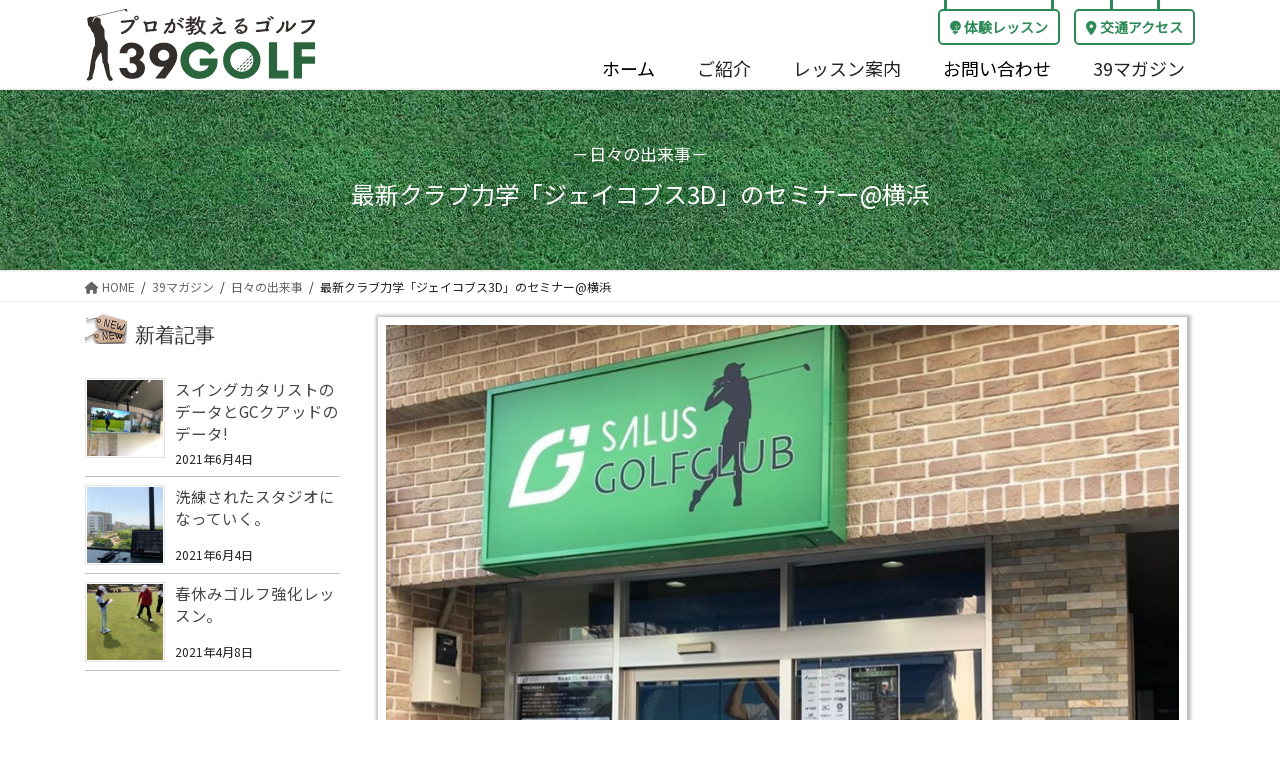

--- FILE ---
content_type: text/html; charset=UTF-8
request_url: https://golf-fukuoka.jp/773/
body_size: 25675
content:
<!DOCTYPE html>
<html dir="ltr" lang="ja" prefix="og: https://ogp.me/ns#">
<head>
<meta charset="utf-8">
<meta http-equiv="X-UA-Compatible" content="IE=edge">
<meta name="viewport" content="width=device-width, initial-scale=1">
<title>最新クラブ力学「ジェイコブス3D」のセミナー@横浜 | 39ゴルフスクール／ジュニア・シニア｜ゴルフレッスン</title>

		<!-- All in One SEO 4.6.4 - aioseo.com -->
		<meta name="robots" content="max-image-preview:large" />
		<meta name="keywords" content="日々の出来事" />
		<link rel="canonical" href="https://golf-fukuoka.jp/773/" />
		<meta name="generator" content="All in One SEO (AIOSEO) 4.6.4" />

		<!-- Global site tag (gtag.js) - Google Analytics -->
<script async src="https://www.googletagmanager.com/gtag/js?id=UA-71077061-33"></script>
<script>
 window.dataLayer = window.dataLayer || [];
 function gtag(){dataLayer.push(arguments);}
 gtag('js', new Date());

 gtag('config', 'UA-71077061-33');
</script>
		<meta property="og:locale" content="ja_JP" />
		<meta property="og:site_name" content="39ゴルフスクール | 福岡市のゴルフレッスン" />
		<meta property="og:type" content="article" />
		<meta property="og:title" content="最新クラブ力学「ジェイコブス3D」のセミナー@横浜 | 39ゴルフスクール／ジュニア・シニア｜ゴルフレッスン" />
		<meta property="og:url" content="https://golf-fukuoka.jp/773/" />
		<meta property="article:published_time" content="2020-01-14T12:20:00+00:00" />
		<meta property="article:modified_time" content="2020-07-02T12:21:27+00:00" />
		<meta name="twitter:card" content="summary" />
		<meta name="twitter:title" content="最新クラブ力学「ジェイコブス3D」のセミナー@横浜 | 39ゴルフスクール／ジュニア・シニア｜ゴルフレッスン" />
		<script type="application/ld+json" class="aioseo-schema">
			{"@context":"https:\/\/schema.org","@graph":[{"@type":"Article","@id":"https:\/\/golf-fukuoka.jp\/773\/#article","name":"\u6700\u65b0\u30af\u30e9\u30d6\u529b\u5b66\u300c\u30b8\u30a7\u30a4\u30b3\u30d6\u30b93D\u300d\u306e\u30bb\u30df\u30ca\u30fc@\u6a2a\u6d5c | 39\u30b4\u30eb\u30d5\u30b9\u30af\u30fc\u30eb\uff0f\u30b8\u30e5\u30cb\u30a2\u30fb\u30b7\u30cb\u30a2\uff5c\u30b4\u30eb\u30d5\u30ec\u30c3\u30b9\u30f3","headline":"\u6700\u65b0\u30af\u30e9\u30d6\u529b\u5b66\u300c\u30b8\u30a7\u30a4\u30b3\u30d6\u30b93D\u300d\u306e\u30bb\u30df\u30ca\u30fc@\u6a2a\u6d5c","author":{"@id":"https:\/\/golf-fukuoka.jp\/author\/39golf-shimada\/#author"},"publisher":{"@id":"https:\/\/golf-fukuoka.jp\/#organization"},"image":{"@type":"ImageObject","url":"https:\/\/golf-fukuoka.jp\/homepage\/wp-content\/uploads\/2020\/07\/dkgolfcoaching_80057637_168749437556234_6101324766400178319_n.jpg","width":1080,"height":1080},"datePublished":"2020-01-14T21:20:00+09:00","dateModified":"2020-07-02T21:21:27+09:00","inLanguage":"ja","mainEntityOfPage":{"@id":"https:\/\/golf-fukuoka.jp\/773\/#webpage"},"isPartOf":{"@id":"https:\/\/golf-fukuoka.jp\/773\/#webpage"},"articleSection":"\u65e5\u3005\u306e\u51fa\u6765\u4e8b"},{"@type":"BreadcrumbList","@id":"https:\/\/golf-fukuoka.jp\/773\/#breadcrumblist","itemListElement":[{"@type":"ListItem","@id":"https:\/\/golf-fukuoka.jp\/#listItem","position":1,"name":"\u5bb6"}]},{"@type":"Organization","@id":"https:\/\/golf-fukuoka.jp\/#organization","name":"39\u30b4\u30eb\u30d5\u30b9\u30af\u30fc\u30eb","description":"\u798f\u5ca1\u5e02\u306e\u30b4\u30eb\u30d5\u30ec\u30c3\u30b9\u30f3","url":"https:\/\/golf-fukuoka.jp\/","telephone":"+819057361406","sameAs":["https:\/\/www.instagram.com\/dkgolfcoaching\/"]},{"@type":"Person","@id":"https:\/\/golf-fukuoka.jp\/author\/39golf-shimada\/#author","url":"https:\/\/golf-fukuoka.jp\/author\/39golf-shimada\/","name":"39\u30b4\u30eb\u30d5\u30b9\u30af\u30fc\u30eb","image":{"@type":"ImageObject","@id":"https:\/\/golf-fukuoka.jp\/773\/#authorImage","url":"https:\/\/secure.gravatar.com\/avatar\/ccea698163ff0c7e8ff0861e1c6688e6?s=96&d=mm&r=g","width":96,"height":96,"caption":"39\u30b4\u30eb\u30d5\u30b9\u30af\u30fc\u30eb"}},{"@type":"WebPage","@id":"https:\/\/golf-fukuoka.jp\/773\/#webpage","url":"https:\/\/golf-fukuoka.jp\/773\/","name":"\u6700\u65b0\u30af\u30e9\u30d6\u529b\u5b66\u300c\u30b8\u30a7\u30a4\u30b3\u30d6\u30b93D\u300d\u306e\u30bb\u30df\u30ca\u30fc@\u6a2a\u6d5c | 39\u30b4\u30eb\u30d5\u30b9\u30af\u30fc\u30eb\uff0f\u30b8\u30e5\u30cb\u30a2\u30fb\u30b7\u30cb\u30a2\uff5c\u30b4\u30eb\u30d5\u30ec\u30c3\u30b9\u30f3","inLanguage":"ja","isPartOf":{"@id":"https:\/\/golf-fukuoka.jp\/#website"},"breadcrumb":{"@id":"https:\/\/golf-fukuoka.jp\/773\/#breadcrumblist"},"author":{"@id":"https:\/\/golf-fukuoka.jp\/author\/39golf-shimada\/#author"},"creator":{"@id":"https:\/\/golf-fukuoka.jp\/author\/39golf-shimada\/#author"},"image":{"@type":"ImageObject","url":"https:\/\/golf-fukuoka.jp\/homepage\/wp-content\/uploads\/2020\/07\/dkgolfcoaching_80057637_168749437556234_6101324766400178319_n.jpg","@id":"https:\/\/golf-fukuoka.jp\/773\/#mainImage","width":1080,"height":1080},"primaryImageOfPage":{"@id":"https:\/\/golf-fukuoka.jp\/773\/#mainImage"},"datePublished":"2020-01-14T21:20:00+09:00","dateModified":"2020-07-02T21:21:27+09:00"},{"@type":"WebSite","@id":"https:\/\/golf-fukuoka.jp\/#website","url":"https:\/\/golf-fukuoka.jp\/","name":"39\u30b4\u30eb\u30d5\u30b9\u30af\u30fc\u30eb","description":"\u798f\u5ca1\u5e02\u306e\u30b4\u30eb\u30d5\u30ec\u30c3\u30b9\u30f3","inLanguage":"ja","publisher":{"@id":"https:\/\/golf-fukuoka.jp\/#organization"}}]}
		</script>
		<!-- All in One SEO -->

<link rel="alternate" type="application/rss+xml" title="39ゴルフスクール &raquo; フィード" href="https://golf-fukuoka.jp/feed/" />
<link rel="alternate" type="application/rss+xml" title="39ゴルフスクール &raquo; コメントフィード" href="https://golf-fukuoka.jp/comments/feed/" />
<script type="text/javascript">
/* <![CDATA[ */
window._wpemojiSettings = {"baseUrl":"https:\/\/s.w.org\/images\/core\/emoji\/15.0.3\/72x72\/","ext":".png","svgUrl":"https:\/\/s.w.org\/images\/core\/emoji\/15.0.3\/svg\/","svgExt":".svg","source":{"concatemoji":"https:\/\/golf-fukuoka.jp\/homepage\/wp-includes\/js\/wp-emoji-release.min.js?ver=6.5.7"}};
/*! This file is auto-generated */
!function(i,n){var o,s,e;function c(e){try{var t={supportTests:e,timestamp:(new Date).valueOf()};sessionStorage.setItem(o,JSON.stringify(t))}catch(e){}}function p(e,t,n){e.clearRect(0,0,e.canvas.width,e.canvas.height),e.fillText(t,0,0);var t=new Uint32Array(e.getImageData(0,0,e.canvas.width,e.canvas.height).data),r=(e.clearRect(0,0,e.canvas.width,e.canvas.height),e.fillText(n,0,0),new Uint32Array(e.getImageData(0,0,e.canvas.width,e.canvas.height).data));return t.every(function(e,t){return e===r[t]})}function u(e,t,n){switch(t){case"flag":return n(e,"\ud83c\udff3\ufe0f\u200d\u26a7\ufe0f","\ud83c\udff3\ufe0f\u200b\u26a7\ufe0f")?!1:!n(e,"\ud83c\uddfa\ud83c\uddf3","\ud83c\uddfa\u200b\ud83c\uddf3")&&!n(e,"\ud83c\udff4\udb40\udc67\udb40\udc62\udb40\udc65\udb40\udc6e\udb40\udc67\udb40\udc7f","\ud83c\udff4\u200b\udb40\udc67\u200b\udb40\udc62\u200b\udb40\udc65\u200b\udb40\udc6e\u200b\udb40\udc67\u200b\udb40\udc7f");case"emoji":return!n(e,"\ud83d\udc26\u200d\u2b1b","\ud83d\udc26\u200b\u2b1b")}return!1}function f(e,t,n){var r="undefined"!=typeof WorkerGlobalScope&&self instanceof WorkerGlobalScope?new OffscreenCanvas(300,150):i.createElement("canvas"),a=r.getContext("2d",{willReadFrequently:!0}),o=(a.textBaseline="top",a.font="600 32px Arial",{});return e.forEach(function(e){o[e]=t(a,e,n)}),o}function t(e){var t=i.createElement("script");t.src=e,t.defer=!0,i.head.appendChild(t)}"undefined"!=typeof Promise&&(o="wpEmojiSettingsSupports",s=["flag","emoji"],n.supports={everything:!0,everythingExceptFlag:!0},e=new Promise(function(e){i.addEventListener("DOMContentLoaded",e,{once:!0})}),new Promise(function(t){var n=function(){try{var e=JSON.parse(sessionStorage.getItem(o));if("object"==typeof e&&"number"==typeof e.timestamp&&(new Date).valueOf()<e.timestamp+604800&&"object"==typeof e.supportTests)return e.supportTests}catch(e){}return null}();if(!n){if("undefined"!=typeof Worker&&"undefined"!=typeof OffscreenCanvas&&"undefined"!=typeof URL&&URL.createObjectURL&&"undefined"!=typeof Blob)try{var e="postMessage("+f.toString()+"("+[JSON.stringify(s),u.toString(),p.toString()].join(",")+"));",r=new Blob([e],{type:"text/javascript"}),a=new Worker(URL.createObjectURL(r),{name:"wpTestEmojiSupports"});return void(a.onmessage=function(e){c(n=e.data),a.terminate(),t(n)})}catch(e){}c(n=f(s,u,p))}t(n)}).then(function(e){for(var t in e)n.supports[t]=e[t],n.supports.everything=n.supports.everything&&n.supports[t],"flag"!==t&&(n.supports.everythingExceptFlag=n.supports.everythingExceptFlag&&n.supports[t]);n.supports.everythingExceptFlag=n.supports.everythingExceptFlag&&!n.supports.flag,n.DOMReady=!1,n.readyCallback=function(){n.DOMReady=!0}}).then(function(){return e}).then(function(){var e;n.supports.everything||(n.readyCallback(),(e=n.source||{}).concatemoji?t(e.concatemoji):e.wpemoji&&e.twemoji&&(t(e.twemoji),t(e.wpemoji)))}))}((window,document),window._wpemojiSettings);
/* ]]> */
</script>
<style id='wp-emoji-styles-inline-css' type='text/css'>

	img.wp-smiley, img.emoji {
		display: inline !important;
		border: none !important;
		box-shadow: none !important;
		height: 1em !important;
		width: 1em !important;
		margin: 0 0.07em !important;
		vertical-align: -0.1em !important;
		background: none !important;
		padding: 0 !important;
	}
</style>
<link rel='stylesheet' id='wp-block-library-css' href='https://golf-fukuoka.jp/homepage/wp-includes/css/dist/block-library/style.min.css?ver=6.5.7' type='text/css' media='all' />
<style id='classic-theme-styles-inline-css' type='text/css'>
/*! This file is auto-generated */
.wp-block-button__link{color:#fff;background-color:#32373c;border-radius:9999px;box-shadow:none;text-decoration:none;padding:calc(.667em + 2px) calc(1.333em + 2px);font-size:1.125em}.wp-block-file__button{background:#32373c;color:#fff;text-decoration:none}
</style>
<style id='global-styles-inline-css' type='text/css'>
body{--wp--preset--color--black: #000000;--wp--preset--color--cyan-bluish-gray: #abb8c3;--wp--preset--color--white: #ffffff;--wp--preset--color--pale-pink: #f78da7;--wp--preset--color--vivid-red: #cf2e2e;--wp--preset--color--luminous-vivid-orange: #ff6900;--wp--preset--color--luminous-vivid-amber: #fcb900;--wp--preset--color--light-green-cyan: #7bdcb5;--wp--preset--color--vivid-green-cyan: #00d084;--wp--preset--color--pale-cyan-blue: #8ed1fc;--wp--preset--color--vivid-cyan-blue: #0693e3;--wp--preset--color--vivid-purple: #9b51e0;--wp--preset--gradient--vivid-cyan-blue-to-vivid-purple: linear-gradient(135deg,rgba(6,147,227,1) 0%,rgb(155,81,224) 100%);--wp--preset--gradient--light-green-cyan-to-vivid-green-cyan: linear-gradient(135deg,rgb(122,220,180) 0%,rgb(0,208,130) 100%);--wp--preset--gradient--luminous-vivid-amber-to-luminous-vivid-orange: linear-gradient(135deg,rgba(252,185,0,1) 0%,rgba(255,105,0,1) 100%);--wp--preset--gradient--luminous-vivid-orange-to-vivid-red: linear-gradient(135deg,rgba(255,105,0,1) 0%,rgb(207,46,46) 100%);--wp--preset--gradient--very-light-gray-to-cyan-bluish-gray: linear-gradient(135deg,rgb(238,238,238) 0%,rgb(169,184,195) 100%);--wp--preset--gradient--cool-to-warm-spectrum: linear-gradient(135deg,rgb(74,234,220) 0%,rgb(151,120,209) 20%,rgb(207,42,186) 40%,rgb(238,44,130) 60%,rgb(251,105,98) 80%,rgb(254,248,76) 100%);--wp--preset--gradient--blush-light-purple: linear-gradient(135deg,rgb(255,206,236) 0%,rgb(152,150,240) 100%);--wp--preset--gradient--blush-bordeaux: linear-gradient(135deg,rgb(254,205,165) 0%,rgb(254,45,45) 50%,rgb(107,0,62) 100%);--wp--preset--gradient--luminous-dusk: linear-gradient(135deg,rgb(255,203,112) 0%,rgb(199,81,192) 50%,rgb(65,88,208) 100%);--wp--preset--gradient--pale-ocean: linear-gradient(135deg,rgb(255,245,203) 0%,rgb(182,227,212) 50%,rgb(51,167,181) 100%);--wp--preset--gradient--electric-grass: linear-gradient(135deg,rgb(202,248,128) 0%,rgb(113,206,126) 100%);--wp--preset--gradient--midnight: linear-gradient(135deg,rgb(2,3,129) 0%,rgb(40,116,252) 100%);--wp--preset--font-size--small: 13px;--wp--preset--font-size--medium: 20px;--wp--preset--font-size--large: 36px;--wp--preset--font-size--x-large: 42px;--wp--preset--spacing--20: 0.44rem;--wp--preset--spacing--30: 0.67rem;--wp--preset--spacing--40: 1rem;--wp--preset--spacing--50: 1.5rem;--wp--preset--spacing--60: 2.25rem;--wp--preset--spacing--70: 3.38rem;--wp--preset--spacing--80: 5.06rem;--wp--preset--shadow--natural: 6px 6px 9px rgba(0, 0, 0, 0.2);--wp--preset--shadow--deep: 12px 12px 50px rgba(0, 0, 0, 0.4);--wp--preset--shadow--sharp: 6px 6px 0px rgba(0, 0, 0, 0.2);--wp--preset--shadow--outlined: 6px 6px 0px -3px rgba(255, 255, 255, 1), 6px 6px rgba(0, 0, 0, 1);--wp--preset--shadow--crisp: 6px 6px 0px rgba(0, 0, 0, 1);}:where(.is-layout-flex){gap: 0.5em;}:where(.is-layout-grid){gap: 0.5em;}body .is-layout-flex{display: flex;}body .is-layout-flex{flex-wrap: wrap;align-items: center;}body .is-layout-flex > *{margin: 0;}body .is-layout-grid{display: grid;}body .is-layout-grid > *{margin: 0;}:where(.wp-block-columns.is-layout-flex){gap: 2em;}:where(.wp-block-columns.is-layout-grid){gap: 2em;}:where(.wp-block-post-template.is-layout-flex){gap: 1.25em;}:where(.wp-block-post-template.is-layout-grid){gap: 1.25em;}.has-black-color{color: var(--wp--preset--color--black) !important;}.has-cyan-bluish-gray-color{color: var(--wp--preset--color--cyan-bluish-gray) !important;}.has-white-color{color: var(--wp--preset--color--white) !important;}.has-pale-pink-color{color: var(--wp--preset--color--pale-pink) !important;}.has-vivid-red-color{color: var(--wp--preset--color--vivid-red) !important;}.has-luminous-vivid-orange-color{color: var(--wp--preset--color--luminous-vivid-orange) !important;}.has-luminous-vivid-amber-color{color: var(--wp--preset--color--luminous-vivid-amber) !important;}.has-light-green-cyan-color{color: var(--wp--preset--color--light-green-cyan) !important;}.has-vivid-green-cyan-color{color: var(--wp--preset--color--vivid-green-cyan) !important;}.has-pale-cyan-blue-color{color: var(--wp--preset--color--pale-cyan-blue) !important;}.has-vivid-cyan-blue-color{color: var(--wp--preset--color--vivid-cyan-blue) !important;}.has-vivid-purple-color{color: var(--wp--preset--color--vivid-purple) !important;}.has-black-background-color{background-color: var(--wp--preset--color--black) !important;}.has-cyan-bluish-gray-background-color{background-color: var(--wp--preset--color--cyan-bluish-gray) !important;}.has-white-background-color{background-color: var(--wp--preset--color--white) !important;}.has-pale-pink-background-color{background-color: var(--wp--preset--color--pale-pink) !important;}.has-vivid-red-background-color{background-color: var(--wp--preset--color--vivid-red) !important;}.has-luminous-vivid-orange-background-color{background-color: var(--wp--preset--color--luminous-vivid-orange) !important;}.has-luminous-vivid-amber-background-color{background-color: var(--wp--preset--color--luminous-vivid-amber) !important;}.has-light-green-cyan-background-color{background-color: var(--wp--preset--color--light-green-cyan) !important;}.has-vivid-green-cyan-background-color{background-color: var(--wp--preset--color--vivid-green-cyan) !important;}.has-pale-cyan-blue-background-color{background-color: var(--wp--preset--color--pale-cyan-blue) !important;}.has-vivid-cyan-blue-background-color{background-color: var(--wp--preset--color--vivid-cyan-blue) !important;}.has-vivid-purple-background-color{background-color: var(--wp--preset--color--vivid-purple) !important;}.has-black-border-color{border-color: var(--wp--preset--color--black) !important;}.has-cyan-bluish-gray-border-color{border-color: var(--wp--preset--color--cyan-bluish-gray) !important;}.has-white-border-color{border-color: var(--wp--preset--color--white) !important;}.has-pale-pink-border-color{border-color: var(--wp--preset--color--pale-pink) !important;}.has-vivid-red-border-color{border-color: var(--wp--preset--color--vivid-red) !important;}.has-luminous-vivid-orange-border-color{border-color: var(--wp--preset--color--luminous-vivid-orange) !important;}.has-luminous-vivid-amber-border-color{border-color: var(--wp--preset--color--luminous-vivid-amber) !important;}.has-light-green-cyan-border-color{border-color: var(--wp--preset--color--light-green-cyan) !important;}.has-vivid-green-cyan-border-color{border-color: var(--wp--preset--color--vivid-green-cyan) !important;}.has-pale-cyan-blue-border-color{border-color: var(--wp--preset--color--pale-cyan-blue) !important;}.has-vivid-cyan-blue-border-color{border-color: var(--wp--preset--color--vivid-cyan-blue) !important;}.has-vivid-purple-border-color{border-color: var(--wp--preset--color--vivid-purple) !important;}.has-vivid-cyan-blue-to-vivid-purple-gradient-background{background: var(--wp--preset--gradient--vivid-cyan-blue-to-vivid-purple) !important;}.has-light-green-cyan-to-vivid-green-cyan-gradient-background{background: var(--wp--preset--gradient--light-green-cyan-to-vivid-green-cyan) !important;}.has-luminous-vivid-amber-to-luminous-vivid-orange-gradient-background{background: var(--wp--preset--gradient--luminous-vivid-amber-to-luminous-vivid-orange) !important;}.has-luminous-vivid-orange-to-vivid-red-gradient-background{background: var(--wp--preset--gradient--luminous-vivid-orange-to-vivid-red) !important;}.has-very-light-gray-to-cyan-bluish-gray-gradient-background{background: var(--wp--preset--gradient--very-light-gray-to-cyan-bluish-gray) !important;}.has-cool-to-warm-spectrum-gradient-background{background: var(--wp--preset--gradient--cool-to-warm-spectrum) !important;}.has-blush-light-purple-gradient-background{background: var(--wp--preset--gradient--blush-light-purple) !important;}.has-blush-bordeaux-gradient-background{background: var(--wp--preset--gradient--blush-bordeaux) !important;}.has-luminous-dusk-gradient-background{background: var(--wp--preset--gradient--luminous-dusk) !important;}.has-pale-ocean-gradient-background{background: var(--wp--preset--gradient--pale-ocean) !important;}.has-electric-grass-gradient-background{background: var(--wp--preset--gradient--electric-grass) !important;}.has-midnight-gradient-background{background: var(--wp--preset--gradient--midnight) !important;}.has-small-font-size{font-size: var(--wp--preset--font-size--small) !important;}.has-medium-font-size{font-size: var(--wp--preset--font-size--medium) !important;}.has-large-font-size{font-size: var(--wp--preset--font-size--large) !important;}.has-x-large-font-size{font-size: var(--wp--preset--font-size--x-large) !important;}
.wp-block-navigation a:where(:not(.wp-element-button)){color: inherit;}
:where(.wp-block-post-template.is-layout-flex){gap: 1.25em;}:where(.wp-block-post-template.is-layout-grid){gap: 1.25em;}
:where(.wp-block-columns.is-layout-flex){gap: 2em;}:where(.wp-block-columns.is-layout-grid){gap: 2em;}
.wp-block-pullquote{font-size: 1.5em;line-height: 1.6;}
</style>
<link rel='stylesheet' id='contact-form-7-css' href='https://golf-fukuoka.jp/homepage/wp-content/plugins/contact-form-7/includes/css/styles.css?ver=5.9.5' type='text/css' media='all' />
<link rel='stylesheet' id='bootstrap-4-style-css' href='https://golf-fukuoka.jp/homepage/wp-content/themes/lightning/_g2/library/bootstrap-4/css/bootstrap.min.css?ver=4.5.0' type='text/css' media='all' />
<link rel='stylesheet' id='lightning-common-style-css' href='https://golf-fukuoka.jp/homepage/wp-content/themes/lightning/_g2/assets/css/common.css?ver=15.23.0' type='text/css' media='all' />
<style id='lightning-common-style-inline-css' type='text/css'>
/* vk-mobile-nav */:root {--vk-mobile-nav-menu-btn-bg-src: url("https://golf-fukuoka.jp/homepage/wp-content/themes/lightning/_g2/inc/vk-mobile-nav/package/images/vk-menu-btn-black.svg");--vk-mobile-nav-menu-btn-close-bg-src: url("https://golf-fukuoka.jp/homepage/wp-content/themes/lightning/_g2/inc/vk-mobile-nav/package/images/vk-menu-close-black.svg");--vk-menu-acc-icon-open-black-bg-src: url("https://golf-fukuoka.jp/homepage/wp-content/themes/lightning/_g2/inc/vk-mobile-nav/package/images/vk-menu-acc-icon-open-black.svg");--vk-menu-acc-icon-open-white-bg-src: url("https://golf-fukuoka.jp/homepage/wp-content/themes/lightning/_g2/inc/vk-mobile-nav/package/images/vk-menu-acc-icon-open-white.svg");--vk-menu-acc-icon-close-black-bg-src: url("https://golf-fukuoka.jp/homepage/wp-content/themes/lightning/_g2/inc/vk-mobile-nav/package/images/vk-menu-close-black.svg");--vk-menu-acc-icon-close-white-bg-src: url("https://golf-fukuoka.jp/homepage/wp-content/themes/lightning/_g2/inc/vk-mobile-nav/package/images/vk-menu-close-white.svg");}
</style>
<link rel='stylesheet' id='lightning-design-style-css' href='https://golf-fukuoka.jp/homepage/wp-content/themes/lightning/_g2/design-skin/origin2/css/style.css?ver=15.23.0' type='text/css' media='all' />
<style id='lightning-design-style-inline-css' type='text/css'>
:root {--color-key:#2a9132;--wp--preset--color--vk-color-primary:#2a9132;--color-key-dark:#20631c;}
/* ltg common custom */:root {--vk-menu-acc-btn-border-color:#333;--vk-color-primary:#2a9132;--vk-color-primary-dark:#20631c;--vk-color-primary-vivid:#2ea037;--color-key:#2a9132;--wp--preset--color--vk-color-primary:#2a9132;--color-key-dark:#20631c;}.veu_color_txt_key { color:#20631c ; }.veu_color_bg_key { background-color:#20631c ; }.veu_color_border_key { border-color:#20631c ; }.btn-default { border-color:#2a9132;color:#2a9132;}.btn-default:focus,.btn-default:hover { border-color:#2a9132;background-color: #2a9132; }.wp-block-search__button,.btn-primary { background-color:#2a9132;border-color:#20631c; }.wp-block-search__button:focus,.wp-block-search__button:hover,.btn-primary:not(:disabled):not(.disabled):active,.btn-primary:focus,.btn-primary:hover { background-color:#20631c;border-color:#2a9132; }.btn-outline-primary { color : #2a9132 ; border-color:#2a9132; }.btn-outline-primary:not(:disabled):not(.disabled):active,.btn-outline-primary:focus,.btn-outline-primary:hover { color : #fff; background-color:#2a9132;border-color:#20631c; }a { color:#337ab7; }
.tagcloud a:before { font-family: "Font Awesome 5 Free";content: "\f02b";font-weight: bold; }
.media .media-body .media-heading a:hover { color:#2a9132; }@media (min-width: 768px){.gMenu > li:before,.gMenu > li.menu-item-has-children::after { border-bottom-color:#20631c }.gMenu li li { background-color:#20631c }.gMenu li li a:hover { background-color:#2a9132; }} /* @media (min-width: 768px) */.page-header { background-color:#2a9132; }h2,.mainSection-title { border-top-color:#2a9132; }h3:after,.subSection-title:after { border-bottom-color:#2a9132; }ul.page-numbers li span.page-numbers.current,.page-link dl .post-page-numbers.current { background-color:#2a9132; }.pager li > a { border-color:#2a9132;color:#2a9132;}.pager li > a:hover { background-color:#2a9132;color:#fff;}.siteFooter { border-top-color:#2a9132; }dt { border-left-color:#2a9132; }:root {--g_nav_main_acc_icon_open_url:url(https://golf-fukuoka.jp/homepage/wp-content/themes/lightning/_g2/inc/vk-mobile-nav/package/images/vk-menu-acc-icon-open-black.svg);--g_nav_main_acc_icon_close_url: url(https://golf-fukuoka.jp/homepage/wp-content/themes/lightning/_g2/inc/vk-mobile-nav/package/images/vk-menu-close-black.svg);--g_nav_sub_acc_icon_open_url: url(https://golf-fukuoka.jp/homepage/wp-content/themes/lightning/_g2/inc/vk-mobile-nav/package/images/vk-menu-acc-icon-open-white.svg);--g_nav_sub_acc_icon_close_url: url(https://golf-fukuoka.jp/homepage/wp-content/themes/lightning/_g2/inc/vk-mobile-nav/package/images/vk-menu-close-white.svg);}
</style>
<link rel='stylesheet' id='lightning-theme-style-css' href='https://golf-fukuoka.jp/homepage/wp-content/themes/lightning-child/style.css?ver=15.23.0' type='text/css' media='all' />
<style id='lightning-theme-style-inline-css' type='text/css'>

			.prBlock_icon_outer { border:1px solid #2a9132; }
			.prBlock_icon { color:#2a9132; }
		
</style>
<link rel='stylesheet' id='vk-font-awesome-css' href='https://golf-fukuoka.jp/homepage/wp-content/themes/lightning/vendor/vektor-inc/font-awesome-versions/src/versions/6/css/all.min.css?ver=6.4.2' type='text/css' media='all' />
<script type="text/javascript" src="https://golf-fukuoka.jp/homepage/wp-includes/js/jquery/jquery.min.js?ver=3.7.1" id="jquery-core-js"></script>
<script type="text/javascript" src="https://golf-fukuoka.jp/homepage/wp-includes/js/jquery/jquery-migrate.min.js?ver=3.4.1" id="jquery-migrate-js"></script>
<link rel="https://api.w.org/" href="https://golf-fukuoka.jp/wp-json/" /><link rel="alternate" type="application/json" href="https://golf-fukuoka.jp/wp-json/wp/v2/posts/773" /><link rel="EditURI" type="application/rsd+xml" title="RSD" href="https://golf-fukuoka.jp/homepage/xmlrpc.php?rsd" />
<meta name="generator" content="WordPress 6.5.7" />
<link rel='shortlink' href='https://golf-fukuoka.jp/?p=773' />
<link rel="alternate" type="application/json+oembed" href="https://golf-fukuoka.jp/wp-json/oembed/1.0/embed?url=https%3A%2F%2Fgolf-fukuoka.jp%2F773%2F" />
<link rel="alternate" type="text/xml+oembed" href="https://golf-fukuoka.jp/wp-json/oembed/1.0/embed?url=https%3A%2F%2Fgolf-fukuoka.jp%2F773%2F&#038;format=xml" />
<style id="lightning-color-custom-for-plugins" type="text/css">/* ltg theme common */.color_key_bg,.color_key_bg_hover:hover{background-color: #2a9132;}.color_key_txt,.color_key_txt_hover:hover{color: #2a9132;}.color_key_border,.color_key_border_hover:hover{border-color: #2a9132;}.color_key_dark_bg,.color_key_dark_bg_hover:hover{background-color: #20631c;}.color_key_dark_txt,.color_key_dark_txt_hover:hover{color: #20631c;}.color_key_dark_border,.color_key_dark_border_hover:hover{border-color: #20631c;}</style><link rel="icon" href="https://golf-fukuoka.jp/homepage/wp-content/uploads/2020/06/cropped-golf-icon-32x32.gif" sizes="32x32" />
<link rel="icon" href="https://golf-fukuoka.jp/homepage/wp-content/uploads/2020/06/cropped-golf-icon-192x192.gif" sizes="192x192" />
<link rel="apple-touch-icon" href="https://golf-fukuoka.jp/homepage/wp-content/uploads/2020/06/cropped-golf-icon-180x180.gif" />
<meta name="msapplication-TileImage" content="https://golf-fukuoka.jp/homepage/wp-content/uploads/2020/06/cropped-golf-icon-270x270.gif" />
		<style type="text/css" id="wp-custom-css">
			

/**ウェブフォント**/
@import url('https://fonts.googleapis.com/css?family=Cabin+Sketch|Noto+Sans+SC|Roboto');

.roboto{font-family: 'Roboto', sans-serif;}

.cabin{font-family: 'Cabin Sketch', cursive;}

.noto{font-family: 'Noto Sans SC', sans-serif!important;}



/**グーグルリキャプチャ**/
.grecaptcha-badge{bottom:88px!important;;z-index:999}



/**リセットスタイル**/

body {
    font-family: "メイリオ", Meiryo,Lato, "Noto Sans JP", "游ゴシック Medium", "游ゴシック体", "Yu Gothic Medium", YuGothic, "ヒラギノ角ゴ ProN", "Hiragino Kaku Gothic ProN",  "ＭＳ Ｐゴシック", "MS PGothic", sans-serif!important;
font-family: 'Noto Sans SC', sans-serif!important;
}

body.mceContentBody {
	font: 14px/1.6 "游ゴシック", 
YuGothic, "ヒラギノ角ゴ Pro W3", "Hiragino Kaku Gothic Pro", Verdana, "メイリオ", Meiryo, Osaka, "ＭＳ Ｐゴシック", "MS PGothic", sans-serif; overflow-wrap: break-word; word-break: normal!important;
font-family: 'Noto Sans SC', sans-serif!important;
}







/**メインレイアウト**/

.all-contents{
padding-top:10px;
padding-bottom:20px;
}

.main-contents{padding-bottom:20px;}

.side-contents{
padding-bottom:30px;}

/**IEスクロールバー対策**/
@-ms-viewport
{
    width: auto;
    initial-scale: 1;
}
@viewport
{
    width: device-width;
    initial-scale: 1;
}






h1,h2{
font-size:24px;color:#333333;
    padding: 3px 0 0 0;
    border: 0;
    outline: 0;
    vertical-align: baseline;
    background: transparent;
line-height:40px;
margin-bottom:10px;
position:relative;
}

h3,h4{
font-size:24px;color:#333333;
    padding: 3px 0 0 0;
    border: 0;
    outline: 0;
    vertical-align: baseline;
    background: transparent;
line-height:40px;
border-bottom:none;
margin-bottom:10px;
}

h3:after{display:none}

p{font-size:17px;color:#333333;
margin:0;line-height:35px;
position:relative;
z-index:1
}

a {text-decoration: none!important;

color:initial;
transition-duration:0.3s}

b{
font-weight:bold}

footer {
    border-top: 0px solid #337ab7;
}


ul{
list-style:none}

.footerMenu{display:none}

@media screen and (max-width: 600px){
h1,h2,h3,h4{
font-size:20px;
line-height:30px!important}

p{font-size:15px;}
}


.youtube-box iframe{
width:100%;
height:auto;
aspect-ratio:16/9;}


/**pdfアイコン表示**/
a[href $='.pdf']    {
display:block;
background:url(https://morokuma.or.jp/wphomepage2019/wp-content/uploads/2020/04/image.png) no-repeat center left;
    margin:0;
    padding:20px 2px 20px 58px;
    color:rgb(131,25,21);
background-size:60px;
}
 
a[href $='.pdf']:hover  {
color:green
}

/**テキスト文字設定**/

.italic{font-style: italic !important;}
.center{text-align:center !important;}
.serif{font-family:serif !important;}
.white{color:white}
.green{color:#006633}
.bold{font-weight:bold}

.caption{line-height:1.2em;font-size:15px;margin-top:5px;color:#444444;
padding:0 10px;}


.span1{font-weight:bold;
display:inline-block;
line-height:1.5;
margin-bottom:5px;
background:orange; padding:4px 15px;font-size:18px;
border-radius:5px;
color:white;
}

.span2{
text-align:center;
display:inline-block;
line-height:20px;
margin-bottom:5pxm;
background:#BB0000; padding:4px 15px;font-size:16px;
color:white;
}



/**ヘッダーや各ページのヘッダー**/

.head-copy{
display:block;
  position: absolute;
top:0;
bottom:0;
  left: 0;
  right: 0;
  margin: auto;
z-index:9;
width:86%;
max-width:600px;
}


.head-tell-wrap{
text-align:right;}

.tatesen2{
margin:0 auto;
width:50px;
height:20px;
border-left:3px solid #2E8B57;
border-right:3px solid #2E8B57;
}

.tatesen1{
margin:0 auto;
width:110px;
height:20px;
border-left:3px solid #2E8B57;
border-right:3px solid #2E8B57;
}

.pc-tell{
text-align:center;
display:inline-block;;
}

.pc-map{
display:inline-block;
margin-left:10px
}


.head-tell-pc{
font-size:14px;font-weight:bold;
display:inline-block;
background:white;
padding:0.0px 10px;
border-radius:5px;
margin:-15px  0 0px  0px;
border:solid 2px #2E8B57;
color:#2E8B57;
z-index:99;
vertical-align: middle;
  line-height:32px;
}

.head-tell-pc:hover{background: 	#2E8B57;
color:white;
transform: translatey(5px);
}


.head-info {
background:white;
width:100%;
height:120px;
text-align:center;
padding-top:70px;
position:static;
z-index:9;
}

.head-info a{
display:inline-block;
color: 	green;
font-size:13px!important;font-weight:bold;
width:48%;
text-align:center;
background:white;
padding:5px 0.0px!important;
border-radius:10px;

border:solid 3px  green;
z-index:99;
}



.fixed {
    z-index: 10000;
background:white!important;
position:fixed!important;
top:0;
width:100%;
margin:0 auto;
padding:10px 0!important;
transition-duration:0.3s;
box-shadow:1px 1px 4px 1px gray;
background-image: linear-gradient(to top, #c1dfc4 0%, #deecdd 100%)!important;
}



.header-wrapper{
	width:100%;
	transition-duration:0.5s;
z-index:99;
position:absolute;
}

.header-wrapper-inner{
	padding:0px 0;
}


.logo-pc{
position:absolute;
top:-38px;
width:230px;
z-index:99999;
transition-duration:0.3s;
}

.logo-pc-henka{
top:-5px;
width:170px!important;
}

.logo-sp{
width:170px;
position:absolute;
top:5px;
left:8px;
z-index:999
}


h1:first-child{margin:0px;}


/**PCグローバルメニューの設定**/

.vk-mobile-nav-menu-btn{display:none!important}

@media screen and (min-width: 993px){


.menu {
  text-align: center;
}

/* 親メニューをinline-blockにしてセンターに配置 */
.menu > .menu-item {
  display: inline;

  padding:0 0px ;
}

/* リストの記号を消去 */
.menu-item {
  list-style-type: none;
}

/* サブメニューをabsoluteにするため、親メニューをrelativeに */
.menu-item-has-children {
  position: relative;
}

/* 親メニューにマウスオーバーしたときにカーソルを変更 */
.menu-item-has-children:hover {
  cursor: pointer;
}

/* 子を持つ親メニューにマウスオーバーしたときサブメニューを表示 */
.menu-item-has-children:hover .sub-menu {
  display: block;
}

/* サブメニューをabsoluteにして親メニューの下に配置。スタイルは適宜調整してください */
.sub-menu {
  display: none;
  position: absolute;
top:30px;
	left      : 50%;
	transform : translate(-50%, 0%);
  width: 240px;
  background: white;
  box-shadow: 0px 0px 3px rgba(0, 0, 0, 0.2);
  padding: 0;
}

/* サブメニューの境目をわかりやすくするため、一番下の項目以外下線を引いた */
.sub-menu > .menu-item:not(:last-child) {
  border-bottom: 1px solid #eee;
}

/* サブニューのリンクタグをmenu-itemの大きさと合わせ、クリックしやすいようにした */
.sub-menu > .menu-item a {
  display: inline-block;
  width: 100%;
  height: 100%;
  padding: .5em 0;
}

/* サブメニューにマウスオーバーしたときリンクの背景色とテキストカラーを変更 */
.sub-menu > .menu-item a:hover {
  background: yellow;
  color: white;
}




.main-menu ul{padding:0;margin:0;
text-align: right;}

.main-menu a {
color:black;
font-size:18px;
background-color:transparent;
background-image:url("https://golf-fukuoka.jp/homepage/wp-content/uploads/2020/06/flag-icon.png");
background-repeat:no-repeat;
background-size:26px;
background-position:-24px 13px;
-webkit-transition: 0.2s ease;
    transition: 0.2s ease;
display:inline-block;
margin:0;
padding:10px 10px 10px 28px;
}




.main-menu li {height:auto;margin:0}

.main-menu a:hover{   
background-color:transparent;
color:black;
background-image:url("https://golf-fukuoka.jp/homepage/wp-content/uploads/2020/06/flag-icon.png")!important;
background-repeat:no-repeat!important;
background-size:26px;
background-position:0px 13px;
-webkit-transition: 0.3s ease;
    transition: 0.3s ease;
}


.main-menu .sub-menu li a {
background-image:url("")!important;
background-size:0%!important;
color:black!important;
margin-top:0
 }



.main-menu .sub-menu li{background:white;
text-align:center;
background-image:url("")!important;
background-size:0%!important;
height:42px;
}


.main-menu .sub-menu a:hover{background-image:url("")!important;
background-color:#FFFFDD!important;
margin-top:0
}




li.current-menu-item{background-image:url("https://jnahma.riko.or.jp/wphomepage2020/wp-content/uploads/2020/05/under-line2.png")!important;
background-repeat:no-repeat!important;
background-size:90% 12px!important;
background-position:100% 95%!important;}

li.current-post-ancestor{background-image:url("https://jnahma.riko.or.jp/wphomepage2020/wp-content/uploads/2020/05/under-line2.png")!important;
background-repeat:no-repeat!important;
background-size:90% 12px!important;
background-position:100% 95%!important;}

li.current-menu-parent{background-image:url("https://jnahma.riko.or.jp/wphomepage2020/wp-content/uploads/2020/05/under-line2.png")!important;
background-repeat:no-repeat!important;
background-size:90% 12px!important;
background-position:100% 95%!important;}

ul.pcnav>li.current-menu-ancestor>a:after,
ul.pcnav>li.current-menu-item>a:after, 
ul.pcnav>li.current-menu-parent>a:after, 
ul.pcnav>li.current-post-ancestor>a:after, 
ul.pcnavli.current_page_ancestor>a:after, 
ul.pcnav>li>a:hover:after{
content:none;
}
}


/**SPグローバルメニューの設定**/


@media screen and (max-width: 993px){

/*menu*/

.menu-logo{
width:100%;
padding:15px;
background:white;
top:0;
text-align:center;
position:relative;
z-index:999
}



.mymenu p{
font-size:12px;text-align:center;
color:white;
line-height:85px;
}

.mymenu{
overflow:hidden;
background: #3CB371;
    height: 50px;
    position:fixed;
right:10px;top:10px;
    width: 50px;
margin-left:auto;
    z-index: 9999;
border-radius:50px;
}

.menu__line{
    background: white;
    display: block;
    height: 2px;
    position: absolute;
    transition:transform .3s;
    width:64%;
left:18%;
    bottom: 35px;
}

.menu__line--center{
    top: 24px;
}
.menu__line--bottom{
    bottom: 13px;
}
.menu__line--top.active{
    top: 24px;
    transform: rotate(45deg);

}
.menu__line--center.active{
    transform:scaleX(0);
}
.menu__line--bottom.active{
    bottom: 24px;
    transform: rotate(132deg);
}


/*main-menu*/



.main-menu-sp{
height:100%;
width:100%;
padding-bottom:0!important;
  align-items: center;
    position: fixed;
    top:0;right:0;
    z-index: 9000;
display:none;
background-image: linear-gradient(to top, #c1dfc4 0%, #deecdd 100%);
}

.main-menu-sp-wrap{
 height: calc(100% - 120px);
width: 100%;
padding-top:0px;
overflow-y: scroll;

display:flex;
 	display:-webkit-box;
  	display:-ms-flexbox;

justify-content: center; 
	-webkit-box-pack: center;
	-ms-flex-pack: center;

align-items: center;
	-webkit-box-align: center;
	-ms-flex-align: center;
}


.menu-item{
display:inline-block;
width:100%!important;
}


.sub-menu li{border-bottom:none!important;
padding:8px;
}


.sub-menu li a:hover{color:orange!important}

.sub-menu li:first-child{margin-top:10px!important;}

.sub-menu li:last-child{padding-bottom:0px!important;}

.main-menu-sp-item ul{padding:0;}

ul.main-menu-sp-menu{
padding:0;
width:100%!important;
margin:0px}


.menu-item a{
font-size:22px;
  color:#33333;
    text-decoration: none;
    transition: 0.2s;}

.menu-item a:hover{
    color: maroon;
}


.menu-item{
text-align:center!important;
padding:18px 0 18px 0;
margin:0px 0!important;
list-style-type:none;
}



.menu-item-has-children{position:relative;}

.menu-item-has-children{
  background-image: url(https://morokuma.or.jp/wphomepage2019/wp-content/uploads/2020/03/yajirushi-down.png);
  background-size: 20px;
background-repeat:no-repeat;
background-position:90% 	24px
}

 .menu-item-has-children.active{
  background-image: url(https://morokuma.or.jp/wphomepage2019/wp-content/uploads/2020/03/yajirushi-up.png);
  background-size: 20px;
background-repeat:no-repeat;
background-position:90% 24px;
}

}/**メディアクエリ終わりのタグ重要**/







/**背景設定**/

.back-image-1{
background:url("https://golf-fukuoka.jp/homepage/wp-content/uploads/2020/06/back-main-pc.jpg");
background-size:cover;
background-position:center;
background-attachment: fixed;
}

.back-image-2{
background:url("https://golf-fukuoka.jp/homepage/wp-content/uploads/2020/05/back-lesson.jpg");
background-size:cover;
background-position:center;
}

.back-image-3{
background:url("https://golf-fukuoka.jp/homepage/wp-content/uploads/2020/05/back-mizuumi.jpg");
background-size:cover;
background-position:center;
}




.back-image-wrap{
width:100%;
background:red;
margin:0 auto;
height:34vw;
max-height:370px;
border-radius:8px;
    overflow: hidden!important;
    position: relative;

display:flex;
 	display:-webkit-box;
  	display:-ms-flexbox;

justify-content: center; 
	-webkit-box-pack: center;
	-ms-flex-pack: center;

align-items: center;
	-webkit-box-align: center;
	-ms-flex-align: center;
}


.back-image-wrap img {
width:100%
}


@media screen and (max-width:1380px) {

.back-image-1{
background:url("https://golf-fukuoka.jp/homepage/wp-content/uploads/2020/06/back-main-sp.jpg");
background-attachment: scroll;
background-size:cover;
background-position:center bottom;
}
.back-image-2{
background-attachment: scroll;}
.back-image-3{
background-attachment: scroll;}
.back-image-4{
background-attachment: scroll}
.back-image-kari2{
background-attachment: scroll;}
}



/**背景色指定**/
.back-brown{
background-color:#FFE4C4
}

.back-dot{
  background-color   : rgba(153, 231, 255, 0.14);
  background-image   : radial-gradient(rgba(255, 255, 255, 0.65) 28%, transparent 28%),
                       radial-gradient(rgba(255, 255, 255, 0.65) 28%, transparent 28%);
  background-position: 0 0, 17px 17px;
  background-size    : 34px 34px;
}

.back-chairo{
background:url(https://golf-fukuoka.jp/homepage/wp-content/uploads/2020/06/backwhite.jpg);
background-size:200px;
}

.back-shiba{
background:url(https://golf-fukuoka.jp/homepage/wp-content/uploads/2020/05/back-shiba4.jpg);
background-size:820px;

background-position:center bottom;
position:relative;
}





.back-gray{
background:#EEEEEE;
position:relative;
}



@media screen and (max-width: 993px){

.back-shiba{
background-size:cover;
background-position:center bottom;
}

}

/**ヘッダーや各ページのヘッダー**/

.page-head-wrap{
margin:0px auto 0 auto;
height:50vw;
max-height:500px;
    overflow: hidden!important;
    position: relative;
z-index:9;
border-bottom-right-radius: 180% 60%;
border-bottom-left-radius: 180%  60%;
margin-left: -50px;
margin-right: -50px;
margin-top:90px;
padding-left: 50px;
padding-right: 50px;
display:flex;
   justify-content: center; /* 子要素をflexboxにより中央に配置する */
    align-items: center;
}

.page-head-wrap img {
  position: absolute;
  top: 50%;
  left: 50%;
  -webkit-transform: translate(-50%, -50%);
  -ms-transform: translate(-50%, -50%);
  transform: translate(-50%, -50%);
  width: 100%;max-width:2000px;
  height: auto;
z-index:0;
}


.page-head-wrap-inner{
width:100%;
max-width:700px;
padding:50px 10px;
z-index:9;
text-align:center;
}

.page-head-wrap-inner p{
position:relative;
text-shadow:1px 1px 1px rgba(19,19,19,0.93),1px 1px 5px #252525;
font-size:42px;
margin:0px 0 5px 0;
color:white;
font-family: 'Cabin Sketch', cursive;
font-style:italic;
}

.page-head-wrap-inner h1{
text-shadow:1px 1px 1px rgba(19,19,19,0.93),1px 1px 5px #252525;
font-size:35px;
margin:0px 0 0px 0;
color:white;
font-weight:bold;
line-height:50px!important;
}




.single-head-wrap{
margin-top:90px;
min-height:180px;
padding:10px;
background:url(https://golf-fukuoka.jp/homepage/wp-content/uploads/2020/06/back-shiba5.jpg);
background-size:450px;
background-position:bottom;

display:flex;
 	display:-webkit-box;
  	display:-ms-flexbox;

justify-content: center; 
	-webkit-box-pack: center;
	-ms-flex-pack: center;

align-items: center;
	-webkit-box-align: center;
	-ms-flex-align: center;

box-shadow:0 0 3px silver;
}

.single-head-wrap h1{max-width:800px;
color:white}

.single-head-wrap p{max-width:800px;
color:white}

@media screen and (max-width: 992px){

.single-head-wrap{
margin-top:62px;
min-height:120px
}


.page-head-wrap{height:54vw;
margin-top:66px}


.page-head-wrap-inner p{
font-size:30px;margin-bottom:0;}

.page-head-wrap-inner h1{
font-size:22px;
line-height:24px!important}

}


/**セクションブロック**/

.siteContent{padding:15px 0!important}



.block1{width:100%;max-width:1000px;}

.block2{width:90%;
margin:-20px auto 0 auto;}

.block-left{
height:300px;
position:relative;
text-align:center;
}


.block-wrap{
padding:120px 0;
}

.wrapper-topimage{
height:100vh;
  display: flex;
width:100%;
z-index:0;
position:relative;
}


.wrapper-full-h100{width:100%;
height:100vh;
position:relative;

}


.wrapper-full-h50{width:100%;height:50vh;

}

.wrapper-top{width:100%;
padding:100px 0 100px 0;
position:relative;
}


.kasanari{margin-top:-150px;}

.navtitle{
color:white;
text-shadow:1px 1px 1px rgba(19,19,19,0.93),1px 1px 5px #252525;
display:block;
font-size:30px;
line-height:40px!important;
font-family: 'Noto Sans SC', sans-serif!important;}


@media screen and (max-width: 764px){
.block2{width:100%;
margin:10px auto 0 auto;}
.kasanari{margin-top:0px}
}



/**タイトル見出しデザイン**/

.midashi{
line-height:1.5em;
margin-bottom:50px!important;
padding-bottom:50px;
position:relative;
}

.midashi-white:before{
content:"";
  display:inline-block;
position:absolute;
bottom:0;
width:100%;
  max-width:100px;
  height:3px;
  background-color: white;
}

.midashi-normal:before{
content:"";
  display:inline-block;
position:absolute;
bottom:0;
width:100%;
  max-width:100px;
  height:3px;
  background-color: green;
}

.midashi span{
font-size:72px;
line-height:1em;
font-family: 'Cabin Sketch', cursive;
}

.title-wrap{
text-align:center
}

.title-wrap2{
text-align:center
}

.title1{
font-family: serif;
  text-indent: -1.6em;
    padding-left: 1.6em; 
line-height:1.3!important;
margin-bottom:20px;
}

.title1:before {
  content: '';/*何も入れない*/
  display: inline-block;/*忘れずに！*/
  width: 48px;/*画像の幅*/
  height: 45px;/*画像の高さ*/
  background-image: url(https://golf-fukuoka.jp/homepage/wp-content/uploads/2020/06/ball-icon.png);
  background-size: 40px;
background-repeat:no-repeat;
position:relative;
top:13px;
}

@media screen and (max-width: 600px){
.title1{
font-family: serif;
  text-indent: -2em;
    padding-left: 1.8em; 
}
.title1:before {
  width: 45px;/*画像の幅*/
  height: 46px;/*画像の高さ*/
  background-size: 40px;
background-repeat:no-repeat;
position:relative;
top:18px;
}



}


.title2 {
  position: relative;
  display: inline-block;
  padding: 0 28px;
margin:8px;
}
.title2:before, .title2:after {
  content: '';
  position: absolute;
  top: 50%;
  display: inline-block;
  width: 32px;
  height: 1px;
  background-color: black;
  -webkit-transform: rotate(-60deg);
  transform: rotate(-60deg);
}
.title2:before {
  left:0;
}
.title2:after {
  right:0;
}


.title3{
background:url(https://golf-fukuoka.jp/homepage/wp-content/uploads/2020/05/back-shiba4.jpg);
background-size:300px;
background-position:center;
color:white;
text-align:center;
padding:10px;
border-radius:30px
}



/**テーブル**/


.table1{
width:100%;
border:none;
margin:0 auto;
}

.table1{
border:1px solid #999999
}

.table1 td{width:74%;border-bottom:1px solid #999999;}

.table1 th{
text-align:center;
background:white;
color:#333333;
padding:0;
width:26%;
border:1px solid #999999;}

.list1{
margin:0;
padding:15px;
list-style-type:circle;
}

.list2 span{
border-bottom:solid #2A653D ;
display:inline-block;
padding-bottom:6px;
font-size:18px;
margin-bottom:1rem;}

@media screen and (max-width: 991px){
.table1 th{
display:block;
padding:3px 10px 3px 10px;
width:100%;
border:none!important}


.table1 th:first-child{
border-top:1px solid #999999
}

.table1 td{padding:10px 5px;display:block;width:100%;
border-top:1px solid #999999}

}








/**飾り**/

.silet{
position:absolute;
width:100px;
top:50px;
right:0;
}

.photo{
border:solid 8px white;
box-shadow:1px 1px 4px 2px #999999;
width:90%;
display:block;
margin:0 auto;
}


.kadomaru{
border-radius:10px;
}

.shadow{box-shadow: 4px 4px  5px 3px silver;}

.fuchi{border:5px solid white;}


.deg-l1{transform: rotate( 1deg )!important;}

.deg-l2{transform: rotate( 1.8deg )!important;}

.deg-r1{transform: rotate( -1deg )!important;}

.deg-r2{transform: rotate( -2deg )!important;}


.underline{
padding-bottom:5px;
background:url(https://skip-f.jp/wp-content/uploads/2019/10/underline2.png);
background-repeat:repeat-x;
background-position:center 12px;
}



.driver-pc{
width:56vw;
max-width:750px;
position:absolute;
right:0;
top:5%;
transform: translateX(15vw);
transition-duration:2.2s!important;}

.driver-sp{
width:100vw;
position:absolute;
right:-18vw;
bottom:14vw;
transform: translateX(15vw);
transition-duration:2.2s!important;}


.ball-pc{
width:56vw;
max-width:750px;
position:absolute;
top:5%;
right:0;
transform: translateX(-15vw);
transition-duration:2.2s!important;
z-index:1}

.ball-sp{
width:100vw;
position:absolute;
right:-18vw;
bottom:14vw;
transform: translateX(-15vw);
transition-duration:2.2s!important;
z-index:0}



/***ステップ矢印***/

.steps-title {
  width: 96%;
  margin: 0 .5em 0.5em 0em;
  text-decoration: none;
  color: #444;
  position: relative;
  height: 100px;
  text-align: center;

display:flex;
  	display:-ms-flexbox;

justify-content: center; 
	-webkit-box-pack: center;
	-ms-flex-pack: center;

align-items: center;
	-webkit-box-align: center;
	-ms-flex-align: center;

  flex-flow: column nowrap;
transition-duration:0.3s;
box-shadow:-3px -2px 4px 1px silver
}

.steps-title p{line-height:1.0;
font-size:13.5px}

.steps-title:hover{transform: translatey(-10px);
}

.step-menu{font-size:22px;
display:block;font-weight:bold;
margin:6px 0;}

.step1{background:#FFC7AF}
.step1::after{  border-left: 30px solid #FFC7AF;}

.step2{background:#FFAD90}
.step2::after{  border-left: 30px solid #FFAD90;}

.step3{background:#FF9872}
.step3::after{  border-left: 30px solid #FF9872;}

.step-master{
box-shadow:0px 0px 2px 2px silver;
background:#8B0000;
 height: 100px;
width:92%;
margin:0 auto;
margin-bottom:0.5em;
  text-align: center;

display:flex;
 	display:-webkit-box;
  	display:-ms-flexbox;

justify-content: center; 
	-webkit-box-pack: center;
	-ms-flex-pack: center;

align-items: center;
	-webkit-box-align: center;
	-ms-flex-align: center;

  flex-flow: column nowrap;
border-radius:10px;
}



.step-master p{line-height:1.3;
color:white;
font-size:22px;}

.form-explain {
  min-height: 30px;
font-size:15px;
line-height:1.5
}

.steps-title::after {
  content: " ";
  display: block;
  width: 0;
  height: 0;
  border-top: 50px solid transparent;
  border-bottom: 50px solid transparent;
  position: absolute;
  top: 50%;
  margin-top: -50px;
  left: 100%;
  z-index: 2;

}



@media print, screen and (max-width: 768px) {

.form-explain {
width:90%;
margin:28px auto;
line-height:1.5
}

  .steps-title{width:92%;
margin: 0 auto;}
  .steps-title::after {
    content: "";
    display: block;
 !important;
    border-right: 40vw solid transparent !important;
    border-left: 40vw solid transparent !important;
    border-bottom: none;
    position: absolute;
    width: 0;
    height: 0;
    bottom: -19px !important;
    top: auto !important;
    left: 50%;
    margin-top: 0 !important;
    margin-left: -40vw;
  }

.step1::after{ border-top: 20px solid #FFC7AF}

.step2::after{  border-top: 20px solid #FFAD90;}

.step3::after{  border-top: 20px solid #FF9872;}


}







/**フェードインアニメーション**/




@keyframes slidein {
  from {
    margin-top: 180%;
  }

  to {
    margin-top: 0%;
  }
}



@keyframes fadeIn {
  0% {
    opacity: 0;
  }

  100% {
    opacity: 1;
  }
}


@keyframes rotate {
  from {
transform: rotatez(-40deg) ;
  }

  to {
transform: rotatez(0deg) ;
  }
}

@keyframes spin {
  from {
transform: rotatey(180deg) ;
  }

  to {
transform: rotatey(0deg);
  }
}


@keyframes spin2 {
  from {
transform: rotatey(180deg) ;
  }

  to {
transform: rotatey(0deg);
  }
}



.fadein{ 
 animation: fadeIn 1.8s ease 0s 1 normal;}

.fade {
    opacity : 0.3;
    transform : translate(0, 100px);
    transition : all 1200ms;
}
.fade.scrollin {
    opacity : 1;
    transform : translate(0, 0);
}


.fade2 {
    opacity : 0;
　　　transform : translate(0, 0);
    transition : all 1200ms;
transition-delay:0.5s;
}


.fade2.scrollin2 {
    opacity : 1;
    transform : translate(0, 0);
}

.slidein {
  animation-duration: 2s;
  animation-name: slidein;
}


.slide-right{
z-index:0;
transform: translateX(80vw);
}

.slide-left{
z-index:0;
transform: translateX(-80vw);
}

.spin{
transform: rotatey(90deg) ;}


.spin2{
transform: rotatex(90deg) ;}






/*トップページお知らせパネルinfo*/

.top-info{
background:white;
height:auto;
width:auto;
position:absolute;
z-index:9;
right:0;
top:24vh;
padding:10px;
border-radius:8px 0 0 8px;
box-shadow:3px 3px 6px 1px gray;
border-top:8px solid #2E8B57;
border-bottom:8px solid #2E8B57;
}

.top-info h2{
font-size:17px;
text-align:center;
border-bottom:1px solid;
color:#2E8B57;
margin:0 0 10px 0;
padding:0;
}

.top-info h3{
font-size:17px;
line-height:1.5;
text-align:center;
border:1px solid #2E8B57;
border-radius:10px;color:#2E8B57;
margin:5px 0 5px 0;
padding-bottom:5px;
transition-duration:0.4s
}

.top-info h3:hover{
background:#2E8B57;
color:white;
}

.top-info a{
display:inline-block;
width:100%;
margin:0 auto 0px auto;
color:#2E8B57;
font-weight:bold;
font-size:17px;
text-align:center;
}

.top-info p{
font-size:12px;
line-height:1.5;
}

.top-info span{
color:#2E8B57;
}



/*お知らせ*/

.flag-icon{width:80px;
display:block;
margin:0 auto;}

.info-title{
border-right:solid 1px #006633;
}

.info-title p{
font-weight:bold;
font-size:18px;
color:#006633;
line-height:0.7
}

.information span{color:green}

@media screen and (max-width:764px){
.info-title{
border-right:none;} }


.info-date{
font-size:14px!important;
vertical-align: middle;
color:#006633}

.information ul{padding:0;margin:0}





.information li {color:red;
font-size:17px;
list-style:none;
margin-bottom:5px;
line-height:1.6;}

.information li:last-child{
margin-bottom:0px;}



.newMark{font-size:12px!important;
background:#006633;
font-weight:bold;
padding:1px 6px;
border-radius:5px;
vertical-align: middle;
margin-right:5px;
color:white!important;
}

@media screen and (max-width:987px){

.information{
max-width:1200px;
width:100%;
position:static;
border-radius:0;
}

.information li{
padding:5px 2px;
line-height:20px;
font-size:16px;
}
.info-date{font-size:15px!important}
}






/**サイドバーメニュー**/


.child_pagelist {padding:0;
margin-bottom:30px}

.child_pagelist li a{display:inline-block;width:100%;
padding:8px;
}

.child_pagelist li {list-style-type:none;
margin:0;
border-bottom:1px solid silver;
padding-left:10px;
font-family:serif;
}

.parent{padding-left:0!important}

.child_pagelist li:hover {background:#FFFFBB;
}

.child_pagelist a:hover {color:#555555
}

.child_pagelist .current_page_item  {background:#EEEEEE}



.side-contents .widget_nav_menu{margin-bottom:30px}

.side-contents .widget_nav_menu a{text-align:left;
font-size:16px;color:black!important}
.widget_nav_menu li{padding:0;
font-family:serif;}

.side-contents .widget_nav_menu li.current-menu-item{background-image:none!important;
background-color:#EEEEEE;

display:block;
border:none;}


.side-contents .widget_nav_menu li.current-post-ancestor{background-image:none!important;
background-color:#EEEEEE;display:block;
border:none;}

.side-contents .widget_nav_menu li.current-menu-parent{background-image:none!important;
background-color:#EEEEEE;display:block;
border:none;}


.side-contents .widget_nav_menu a:hover{
background:#FFFFBB;
}

/**サイドバー・ウィジェットエリア設定**/



.media .postList_thumbnail{
padding-right:10px;
max-width:90px;
margin-bottom:0}


.subSection-title{
padding-left:50px;
padding-bottom:0px;
font-size:20px!important;
font-family:serif;
}


.subSection-title-menu{background:url(https://kurashinodaiji.com/wphomepage2019/wp-content/uploads/2020/01/icon-menu.png);
background-size:42px;
background-repeat:no-repeat;}

.subSection-title-item{background:url(https://kurashinodaiji.com/wphomepage2019/wp-content/uploads/2020/01/icon-catorari.png);
background-size:42px;
background-repeat:no-repeat;}

.subSection-title-new{background:url(https://kurashinodaiji.com/wphomepage2019/wp-content/uploads/2020/01/icon-new3.png);
background-size:42px;
background-repeat:no-repeat;}




.subSection-title{border-bottom:none;}
.subSection-title:after{display:none}

.newry-title{
font-size:16px;
padding:0;
text-align:center;
margin-top:20px;
color: 	#333333;
margin-bottom:-20px
}

.newry-title:after {
  content: '';/*何も入れない*/
  display: inline-block;/*忘れずに！*/
  width: 90px;/*画像の幅*/
  height: 80px;/*画像の高さ*/
  background-image: url(https://kurashinodaiji.com/wphomepage2019/wp-content/uploads/2020/04/newry.png);
  background-size: 80px;
background-repeat:no-repeat;
background-position:10px 5px;
  vertical-align: middle;
}


/**ボックスデザイン**/


.box1{background:url(https://jnahma.riko.or.jp/wphomepage2020/wp-content/uploads/2020/05/green-back2.jpg);
background-size:170px;
padding:16px;
border-radius:10px;
box-shadow:1px 1px 5px 2px silver;}

.box1 h3{
padding:5px 10px;
font-size:24px;
line-height:1.3;
}


.box1 p{font-size:16px;
padding:0;
line-height:1.5}

.box2{
position:relative;
border:solid 1px #62c1ce;
background: rgb(255,255,227);
background: linear-gradient(202deg, rgba(255,255,227,1) 0%, rgba(218,247,252,1) 59%, rgba(214,227,255,1) 100%);
padding:12px;
}

.box-title{
    position: absolute;
    display: inline-block;
    top: -26px;
    left: -1px;
    padding: 0 9px;
    height: 25px;
    line-height: 25px;
    font-size: 17px;
    background: #62c1ce;
    color: #ffffff;
    font-weight: bold;
border:solid 1px #62c1ce;
    border-radius: 3px 3px 0 0;
}

.box3{
padding:20px 20px;
background-image: linear-gradient(135deg, #fdfcfb 0%, #F3FFD8 100%);
box-shadow:2px 3px 4px 2px  	#999999	;
}

.box3 h2{
color:white;
background:#3CB371;
padding:5px 10px;
text-align:center;
font-size:26px;
margin-bottom:20px}

.box3 h2:after {
  position: absolute;
  content: '';
  top: 100%;
  left: 30px;
  border: 15px solid transparent;
  border-top: 15px solid #3CB371;
  width: 0;
  height: 0;
}

.box3 span{
font-weight:bold;
font-size:18px;
padding:0px 10px;
display:block;
color:yellow;
margin-bottom:-5px!important;
}


.box3-img img{  width: 100%;
  height:26vw;
max-height:284px;
border:solid green;

  object-fit: cover;}

.box3 p{min-height:5px;}



.box-point{position:relative;
margin-bottom:40px}

.box-point h4{text-align:center;
margin:20px 0 0 0;
font-size:22px;
font-weight:bold;
color:green;}

.point-icon{font-size:110px;
color:green;
text-align:center}

.box-point img{display:block;
width:80%;max-width:150px;
margin:0 auto;
}


.box-maru{font-size:22px;background:white;
font-weight:bold;
color:green;
border-radius:100%;
padding-top:20px;
width:75px;
height:75px;
text-align:center;
position:absolute;
right:40px;
z-index:9
}

.box-sensei{
width:100%;
text-align:right;
padding:50px 30px;
position:absolute;
max-width:500px;
right:0%;
top:70px;
z-index:9}

.box-sensei img{
margin-right:12px;
max-width:100px;
border-radius:50%;
border:solid 2px white;
z-index:2}

.box-sensei p{
float:right;
display:block;
height:100%;
padding:20px 0 20px 0px;
font-size:20px;
margin:auto;
color:white;}

.box-sensei span{font-size:24px;
font-style:italic}


.box-flow{
position:relative;
border:1px solid #2E8B57;
padding:26px 10px;
}

.box-flow h3{
font-size:21px;
display:inline-block;
line-height:1.3;
margin-top:0;
color:#2E8B57;
border-bottom:solid 1px #2E8B57;
}

.box-flow span{position:absolute;
font-family:serif;
font-style:italic;
padding-right:4.5px;
top:-43px;left:0px;
font-weight:bold;
font-size:26px!important;
color:white;
background:#2E8B57;
width:35px;height:35px;
text-align:center;
line-height:1.4
}


@media screen and (max-width: 993px){

.box3-img img{  width: 100%;
  height:58vw;
max-height:400px!important;
border:solid green;}

.box4 h2{font-size:30px;padding-bottom:10px}

.box-sensei{
position:static;
text-align:left;
padding:0 0 20px 0}

.box-sensei img{
float:left!important}

.box-sensei img{
float:left!important}

.box-sensei p{
float:left!important}

}



/**レッスンの種類ボタン**/

.lesson-title{
text-align:center!important;
background-image: linear-gradient(-20deg, #3CB371 0%, #66CCCC 100%, #66CCCC 100%);
padding:10px 4px;
font-size:20px!important;
color:white
}

.lesson h2{
padding:20px 0!important;
margin:20px 0!important;
}

.lesson h2:before{
content:"";
  display:inline-block;
position:absolute;
bottom:0;
left:0;right:0;
margin:auto;
width:100%;
  max-width:60px;
  height:3px;
  background-color: green;
}


.lesson::before,
.button::after {
  z-index: -1;
  display: block;
  content: '';
}

.lesson::after {
 position: absolute;
  top: 0;
  right: 0;
  bottom: 0;
  left: 0;
  z-index: -1;
  content: '';
  transform-origin: left bottom;
  transform: scale(1, 0);
  transition: transform .3s;
}

.lesson img{-webkit-backface-visibility: hidden;
backface-visibility: hidden;}/**ホバー時のずれ補正**/


.lesson{
  width: 100%;
  height: 100%;
overflow:hidden;
  text-align: center;
  outline: none;
  z-index: 1;
display:inline-block;
  color: #333!important;
padding:20px;

}

.lesson h2{
margin:0;
line-height:1;
position:relative;
z-index:9}

.lesson p{
font-size:14px;
line-height:1.5;
text-align:left;
position:relative;
z-index:9}


.lesson:hover {
  color: #333;
}

.lesson:hover::after {
  transform-origin: left top;
  transform: scale(1, 1);
}

.lesson:hover::after{background:#DDDDDD}






/**トップページ記事一覧（ブログSNS）**/



.top-page-blog{
width:100%;
max-width:1000px;
margin:0px auto;
}

.top-page-blog p{
font-size:24px;
margin-bottom:10px;
}




.update{list-style-type:none;padding-left:0!important;
margin-top:0px;
margin-bottom:0}

.update li{overflow:hidden;
border-top:1px solid gray;
padding:8px;
margin:0;}

.update li a{color:#555555;}

.update li:hover{background: rgba(155, 25, 55, 0.2)}

.update li:last-child{
border-bottom:1px solid gray;}

.update img{width:90px;float:left;
margin-right:2%;}

.update-title{
display:block;
min-height:63px;
max-width:450px}

.update2{list-style-type:none;padding-left:0!important;
margin-top:0px;
margin-bottom:0;
}

.update2 li{overflow:hidden;
padding:8px;
margin:0;}


.update2 li:hover{background: rgba(25, 25, 55, 0.1)}




.info-date{font-size:12px!important;
color:#333333!important;
background:white;
padding:3px 5px;
border-radius:5px;
}

.update-cate{font-size:14px;
font-weight:bold;
color:white;
display:inline-block;
text-align:center;
width:140px;}




.insta{width:100%!important;height:100vw;max-height:800px;}

@media screen and (min-width: 992px){

.insta{height:30vw}

}

/**もくじ設定**/

.cate-16 a{background:#008BBB}
.cate-17 a{background:#D2691E}
.cate-18 a{background:#F08080}
.cate-19 a{background:#2E8B57}
.cate-26 a{background:#000033}


.mokuji-all a:before {
	content: '\f105'; 
	margin-left:-14px; 
font-family: "Font Awesome 5 Free"; 
font-weight: 900;
padding-right:5px
}


.mokuji-all li{padding:0 8px;
}

.mokuji-all a:hover{
letter-spacing: 0.2em;}


.mokuji-all ul{padding:0}

.mokuji-all a{
font-size:16px!important;
border-radius:5px;
color:white;
display:block;
text-align:center;
padding:5px;
}


.mokuji-all .sub-menu a{background:none;
display:block;
color:#444444;
margin:0;
text-align:left;
padding:0px 0px 6px 20px!important;}

.mokuji li{
border:none;
display:block!important;
width:48%;
margin:auto 1%;
float:left;
text-align:left!important;
padding:1px 10px!important;
background:url(https://kurashinodaiji.com/wphomepage2019/wp-content/uploads/2020/01/back-paper2.jpg);
background-size:550px;
margin-bottom:20px!important;
border-radius:10px;
box-shadow:1px 1px 4px 1px gray;
}

.mokuji li :hover{letter-spacing: 0.2em;color:maroon!important}


.mokuji  a:before {
	content: '&#x25b6; '; /* ←ここにリストマーカーにしたい文字列を設定 */;
}

.mokuji  a{display:inline-block;font-size:20px;
color:#444444;
line-height:40px;
width:100%;
height:100%}

.mokuji  ul{padding:0;
margin-top:0;
text-align:left!important}



/**ブログページ設定**/

/**ブログカード**/
iframe.wp-embedded-content {
  width: 100%;
}



.eyecatch img{
display:block;
width:98%;
margin:5px auto 20px auto;
border:solid 8px white;
box-shadow:1px 1px 3px 3px silver
}

.entry-body h2{
font-family:serif;
  padding: 0.3em 0.5em;/*文字周りの余白*/
  color:#220000;/*文字色*/
  background: #FFF5EE;/*背景色*/
  border-left: solid 7px #FFB6C1;/*左線（実線 太さ 色）*/
}


.entry-body{margin-bottom:20px;
padding-bottom:20px;
border-bottom:1px solid silver}


.page-header{display:none}



.cate-name{font-size:16px;
position:absolute;
padding:2px 8px;
left:0px;
top:-4px;
color:white;
text-align:center;
border-radius:0 0 10px 0px;
z-index:5}

.blog-cate-title{
margin-top:5px!important;
font-size:18px;
text-align:center;
  position: relative;
  background:  	#B0E0E6;
  box-shadow: 0px 0px 0px 5px  	#B0E0E6;
  border: dashed 2px white;
  padding: 0.2em 0.5em;
  color: #454545;
}

.media-heading{
font-size:21px!important;
line-height:26px!important;
color: 	#333333}

.side-contents .media-heading{
font-size:15.5px!important;
min-height:55px;
line-height:22px!important;
color: 	#333333}

.blog-head{
width:100%;
margin-top:10px;
margin-bottom:30px;
box-shadow:2px 2px 2px 2px silver;
border-radius:10px;
}

.widget_link_list a{border-bottom:solid 1px silver 	!important}

.media{
padding:8px 0;
border-bottom:solid 1px silver ;}

.media-body:hover{background-color:#FFFFBB}

.subSection li.current-cat>a, .subSection li.current_page_item>a {
    background-color: #EEEEEE 	;
}

.blog-head-image{
width:96%;
margin:30px 2% 20px 2%;
border:solid 8px white;
transform: rotateZ(1deg);
box-shadow:1px 1px 3px 2px silver;
}

.eyecat{width:100%}


.media-wrap{
position:relative;
margin-bottom:30px;
border:none!important;
padding:0;
}

.media-body-innner{height:120px;
padding:15px 2px;
transition-duration: 0.3s;	}

.media-body-innner:hover{background:#FFFF99;}

.media-object{transition-duration: 0.8s;	width:100%!important;}

.media-object img{width:100%!important;}
.media-object:hover{	transform: scale(1.15);	
	transition-duration: 1.0s;	
}


.media-thumbnail-wrap{transition-duration: 0.8s;	overflow:hidden}

.media-thumbnail-wrap img{transition-duration: 0.8s;	width:100%}

.media-thumbnail-wrap img:hover{	transform: scale(1.15);	
	transition-duration: 1.0s;	
}


.cat-head{margin-bottom:50px;}



.pagination{margin-top:10px}

.page-numbers{padding:10px 18px!important}



@media screen and (max-width:600px) {


.page-numbers{padding:3px 0pxm!important}

}

/**ブログページテキスト設定**/

.blog-text h2{position: relative;
background: #dfefff;
box-shadow: 0px 0px 0px 5px #dfefff;
border: dashed 3px white;
padding: 0.2em 0.5em;
color: #555555 	;}

.blog-text h3{position: relative;padding-bottom:10px}

.blog-text h3:after {
content: "";
position: absolute;
left: 0;
bottom: 0;
width: 100%;
height: 7px;
background: -webkit-repeating-linear-gradient(-45deg,  #339933,  #339933 2px, #fff 2px, #fff 4px);
background: repeating-linear-gradient(-45deg,  	#339933,  	#339933 2px, #fff 2px, #fff 4px);
border-bottom:none;
}


.wp-block-image figcaption{
font-size:19px;
margin-bottom:30px;

}

.entry-body p{line-height:40px}


/**カテゴリー色分け設定**/

.cate-name-4{
background: #4682B4
!important;
border:none!important}

.cate-name-5{
background: #F08080
!important;
border:none!important}

.cate-name-6{
background: #3CB371
!important;
border:none!important}

.cate-name-7{
background: #FF8856
!important;
border:none!important}

.cate-name-12{
background: #009999
!important;
border:none!important}

.

.cate-color-4{
background: #4682B4
!important;
border:none!important}

.cate-color-5{
background: #3CB371
!important;
border:none!important}

.cate-color-6{
background: #D2691E
!important;
border:none!important}

.cate-color-7{
background: #FF8856
!important;
border:none!important}

.cate-color-12{
background: #009999
!important;
border:none!important}



.media-wrap-4{
border-top:8px solid #4682B4
!important;}
.media-wrap-5{
border-top:8px solid  	#F08080!important;}
.media-wrap-6{
border-top:8px solid  	#3CB371!important;}
.media-wrap-7{
border-top:8px solid  	#FF8856!important;}
.media-wrap-12{
border-top:8px solid  	#009999!important;}



.cate-color-Array4{
background: #4682B4
!important;border:solid #4682B4
!important}

.cate-color-Array5{
background:#F08080
!important;
border:solid #F08080!important}

.cate-color-Array6{
background:#D2691E
!important;
border:solid #3CB371!important}


.cate-color-Array7{
background:#FF8856
!important;
border:solid #FF8856!important}

.cate-color-Array12{
background:#FF8856
!important;
border:solid #009999!important}



/*問い合わせコンタクトカスタマイズ*/

		input{
			font-size:17px!important;
padding:0 8px!important
		}

.respStyle {margin-bottom:12px;border:solid 1px #D2B48C!important;}

.respStyle th, .respStyle td { 
border:solid 1px silver!important;
line-height:2;
}

.respStyle th {
padding:10px;
min-width:268px;
height:100px;
    text-align: left;
    font-size: 17px;
background:#EEEEEE;
}


.respStyle td {
text-align:left !important;
    font-size: 14px;
background:white
}

.wpcf7-form-control{
width:98%;
max-width:500px;
margin:1%;}

.wpcf7-date{
}

.wpcf7-select{
}


.wpcf7-checkbox {
padding:100px;
margin-left:-100px;
}

.wpcf7-textarea{
height:auto;
font-size:16px!important}

.text-area{height:auto!important;}

/* 必須ピンク */
.required-srt {
    font-size: 8pt;
    padding: 5px;
    background: #DE8686;
    color: #fff;
    border-radius: 3px;
    margin-right: 3px;
}

/* 必須グレー */
.unrequired-srt {
    font-size: 8pt;
    padding: 5px;
    background: gray;
    color: #fff;
    border-radius: 3px;
    margin-right: 3px;
}

/* Contact Form 7のラジオボタンを縦並びに　class:list-blockをclass指定する */
.list-block .wpcf7-list-item {
    display: block;
}

.wpcf7-checkbox{padding:0; margin:0;}

.recaptcha { /* recaptchaに余白 */
    margin: -10px 0 20px 0;
}


@media screen and (max-width: 680px) { /* 段組切り替え画面サイズ*/
.respStyle th, .respStyle td { display:block; }
.respStyle th {
    padding: 6px 0px 4px 8px;
height:50px !important;}

.respStyle td {
height:95px;
}

.wpcf7-not-valid-tip{
font-size:2.4vw !important;
}

}



/**フッター設定**/

.footer-menu .widget_nav_menu{margin:0!important}

.footer-menu li{padding:0;}

.footer-menu a{font-size:16px;
font-family: 'Noto Sans SC', sans-serif!important;
padding:5px!important;
text-align:left;
border-bottom:1px solid silver!important;
display:inline-block;
width:100%;
position:relative}


.footer-menu a:hover{
list-style-type:none;
letter-spacing: 0.18em}

.yajirushi{
position:absolute;
top:5px;right:15px;
font-size:12px;
}

.sectionBox {
    padding-top: 2em;
    padding-bottom: 0em;
    display: block;
}



.footer-copy{
display:block;
text-align:center;
background:url(https://golf-fukuoka.jp/homepage/wp-content/uploads/2020/06/back-shiba5.jpg);
background-position:center;
background-size:400px;
color:white;
font-size:16px;
margin:0;
padding:24px 0;
}

.siteFooter{
padding-top:0px;
border-top:0;
background:url(https://golf-fukuoka.jp/homepage/wp-content/uploads/2020/06/backwhite.jpg);
background-size:200px;
}




.footer-logo{
display:block;
width:50vw;
max-width:300px;
margin:50px auto 50px auto;;
}



.footer-tell a{text-align:center;font-size:25px;font-weight:800!important;
width:50%;
float:left;
color:#2E8B57;
line-height:26px;
padding:0 0px;
margin:0 0px;
text-shadow:1px 1px 5px rgba(255,255,255,1);}

.footer-fax{font-size:18px}







.footer-submenu {
wodth:100%;
max-width:900px;
margin:30px auto 80px auto;
text-align:center;
}

.footer-submenu a{
color:#8B4513;
font-size:16px;
background:white;
border-radius:50px;
display:inline-block;
margin:10px;
padding:0 10px;
}


.footer-info {
font-weight:bold;
  color: #555;
font-size:26px;
  position: relative;
  z-index: 2;
display:block;
text-align:center;
  border-top:1px solid silver;
  border-bottom:1px solid silver;
padding:20px;
  overflow: hidden;
line-height:26px;
}
.footer-info span{
font-weight:normal;
font-size:16px;line-height:1;
}

.footer-info1{
border-right:1px solid silver;
}


.footer-info:hover {
  color: #fff;
}

.footer-info::before {
 position: absolute;
  top: 0;
  right: 0;
  bottom: 0;
  left: 0;
  z-index: -1;
  content: '';
  background: #3CB371;
  transform-origin: left bottom;
  transform: scale(1, 0);
  transition: transform .3s;
}
.footer-info:hover::before {
  transform-origin: left top;
  transform: scale(1, 1);}


@media screen and (max-width:600px) {

.footer-info {font-size:16px;
padding:10px 5px}

.footer-info span{
font-size:13px;
}

}




/**フッターマップ**/

.map-adress{
max-width:400px;
margin:0 auto;
color:white;
font-weight:bold;
background-color:#778899;
text-align:center;
padding:2px 5px;
font-size:16px!important;
margin-bottom:20px;
line-height:25px;
}

.gmap{
margin:0;
border:solid 3px #778899;
border-radius:10px;
padding:0px;
height:65vw;
max-height:400px;
overflow:hidden!important;
position:relative;
z-index:1;
}



.map-wrap{
padding-top:100px;
padding-bottom:40px;
}

/**ボタン関係**/


.btn1{
font-size:14px;
margin-top:20px;
  display: inline-block;
  text-align: left;
  text-decoration: none;
  line-height: 20px;
  outline: none;
padding:15px 70px 15px 20px;
 position: relative;
  z-index:1;
  border: 1px solid green;
  color: green!important;
}


.btn1::before{
 content: '';/*何も入れない*/
  display: inline-block;/*忘れずに！*/
  width: 35px;/*画像の幅*/
  height: 35px;/*画像の高さ*/
  background-image: url(https://koubou-shirogane.jp/homepage/wp-content/uploads/2020/05/btnyajirushi.png);
background-repeat:no-repeat;
position:absolute;
right:10px;
top:18px;
z-index:999;
  background-size: contain;
  vertical-align: middle;
}


.btn1:hover::before{
 content: '';/*何も入れない*/

  background-image: url(https://koubou-shirogane.jp/homepage/wp-content/uploads/2020/05/btnyajirushi-white.png);
}



.btn1::after {
  position: absolute;
  z-index: -1;
  display: block;
  content: '';
  -webkit-box-sizing: border-box;
  -moz-box-sizing: border-box;
  box-sizing: border-box;
  -webkit-transition: all .3s;
  transition: all .3s;
}


.btn1:hover {
  color: #fff!important;
border:solid 1px green;
}
.btn1::after {
  top: 0;
  left: 0;
  width: 100%;
  height: 100%;
  -webkit-transform: scale(.5);
  transform: scale(.5);
}
.btn1:hover::after {
  background: green;
  -webkit-transform: scale(1);
  transform: scale(1);
}



.btn1-2{
font-size:14px;
margin-top:20px;
  display: inline-block;
  text-align: left;
  text-decoration: none;
  line-height: 20px;
  outline: none;
padding:15px 70px 15px 20px;
 position: relative;
  z-index:2;
  border: 1px solid white;
  color: white!important;
}


.btn1-2::before{
 content: '';/*何も入れない*/
  display: inline-block;/*忘れずに！*/
  width: 35px;/*画像の幅*/
  height: 35px;/*画像の高さ*/
  background-image: url(https://koubou-shirogane.jp/homepage/wp-content/uploads/2020/05/btnyajirushi-white.png);
background-repeat:no-repeat;
position:absolute;
right:10px;
top:18px;
z-index:999;
  background-size: contain;
  vertical-align: middle;
}


.btn1-2:hover::before{
 content: '';/*何も入れない*/

  background-image: url(https://koubou-shirogane.jp/homepage/wp-content/uploads/2020/05/btnyajirushi-white.png);
}



.btn1-2::after {
  position: absolute;
  z-index: -1;
  display: block;
  content: '';
  -webkit-box-sizing: border-box;
  -moz-box-sizing: border-box;
  box-sizing: border-box;
  -webkit-transition: all .3s;
  transition: all .3s;
}


.btn1-2:hover {
  color: #fff!important;
border:solid 1px green;
}
.btn1-2::after {
  top: 0;
  left: 0;
  width: 100%;
  height: 100%;
  -webkit-transform: scale(.5);
  transform: scale(.5);
}
.btn1-2:hover::after {
  background: green;
  -webkit-transform: scale(1);
  transform: scale(1);
}


/**フッターのフローティングメニュー**/
.footer-floating{
width:100%;
border-radius:10px 10px 0 0;
position:fixed;
bottom:0px;
display:none;
z-index:9;
padding:0;
}

.footer-floating a{color:white;}
.footer-floating a:hover{color:#FFFF88;}

.floating-innner{
width:100%;
text-align:center;
background:white;
padding:5px ;
display:table!important;
border-radius:10px 10px 0 0 ;
}



.floating-left{
font-weight:bold!important;
font-size:16px;
background:url(https://golf-fukuoka.jp/homepage/wp-content/uploads/2020/06/back-shiba5.jpg);
background-size:300px;
padding:10px 5px;
width:50%;
border-radius:10px 0px 0px 0px;
line-height:10px!important;
  display: table-cell;
  vertical-align: middle;
border-right:3px solid white;
}


.floating-mail{
font-weight:bold!important;
font-size:16px;  
width:50%;
background:url(https://golf-fukuoka.jp/homepage/wp-content/uploads/2020/06/back-shiba5.jpg);
background-size:300px;
border-radius:0 10px 0 0px;
  display: table-cell;
  vertical-align: middle;
border-left:3px solid white;
}




/**トップへ戻るボタン**/
#PageTopBtn{
width:70px;
height:10px;
line-height:0.3;
color:white;
font-size:54px;
border-top:1px solid black;
text-align:center;
    position: fixed;
    bottom: 50px; 
    right: 20px;
z-index:9!important;
transition:duration:0!important;
}

@media screen and (max-width:780px) {
#PageTopBtn {
width:55px;
    right: 12px;
}
}


/*表示非表示切り替え*/

@media screen and (min-width:993px) {
.only-sp{display:none !important;}
}

@media screen and (max-width:993px) {
.only-pc{display:none;}
}


		</style>
		
</head>
<body>





<header class="main-header">


	<!--スマホヘッダー-->
<a href="//golf-fukuoka.jp" class="only-sp">
<img class="logo-sp" src="https://golf-fukuoka.jp/homepage/wp-content/uploads/svgfile/logo.svg">
</a>


	<!--　モバイルフルスクリーンメニュー-->

  <div class="mymenu only-sp">
        <span class="menu__line menu__line--top"></span>
        <span class="menu__line menu__line--center"></span>
        <span class="menu__line menu__line--bottom"></span>	
		</div>

    <nav class="main-menu-sp only-sp">
<a href="//golf-fukuoka.jp">
<img class="logo-sp" src="https://golf-fukuoka.jp/homepage/wp-content/uploads/svgfile/logo.svg">
</a>
<div class="head-info">
<a href="https://golf-fukuoka.jp/contact/"><i class="fas fa-golf-ball"></i> レッスン申し込み</a>
<a href="https://golf-fukuoka.jp/aboutus/access/"><i class="fas fa-map-marker-alt"></i> アクセス</a>
</div>

        <div class="main-menu-sp-wrap">

            <ul class="main-menu-sp-menu">

 <li class="main-menu-sp-item">
<div class="menu-%e3%83%a1%e3%82%a4%e3%83%b3%e3%83%a1%e3%83%8b%e3%83%a5%e3%83%bc-container"><ul id="menu-%e3%83%a1%e3%82%a4%e3%83%b3%e3%83%a1%e3%83%8b%e3%83%a5%e3%83%bc" class="menu"><li id="menu-item-12" class="menu-item menu-item-type-post_type menu-item-object-page menu-item-home menu-item-12"><a href="https://golf-fukuoka.jp/">ホーム</a></li>
<li id="menu-item-414" class="menu-item menu-item-type-custom menu-item-object-custom menu-item-has-children menu-item-414"><a>ご紹介</a>
<ul class="sub-menu">
	<li id="menu-item-268" class="menu-item menu-item-type-post_type menu-item-object-page menu-item-268"><a href="https://golf-fukuoka.jp/aboutus/">ごあいさつ</a></li>
	<li id="menu-item-413" class="menu-item menu-item-type-post_type menu-item-object-page menu-item-413"><a href="https://golf-fukuoka.jp/aboutus/feature/">39ゴルフスクールの特徴</a></li>
	<li id="menu-item-607" class="menu-item menu-item-type-post_type menu-item-object-page menu-item-607"><a href="https://golf-fukuoka.jp/aboutus/access/">交通アクセス</a></li>
</ul>
</li>
<li id="menu-item-451" class="menu-item menu-item-type-custom menu-item-object-custom menu-item-has-children menu-item-451"><a>レッスン案内</a>
<ul class="sub-menu">
	<li id="menu-item-287" class="menu-item menu-item-type-post_type menu-item-object-page menu-item-287"><a href="https://golf-fukuoka.jp/lesson/">レッスン一覧</a></li>
	<li id="menu-item-454" class="menu-item menu-item-type-post_type menu-item-object-page menu-item-454"><a href="https://golf-fukuoka.jp/lesson/general/">一般レッスン</a></li>
	<li id="menu-item-453" class="menu-item menu-item-type-post_type menu-item-object-page menu-item-453"><a href="https://golf-fukuoka.jp/lesson/junior/">ジュニアレッスン</a></li>
	<li id="menu-item-452" class="menu-item menu-item-type-post_type menu-item-object-page menu-item-452"><a href="https://golf-fukuoka.jp/lesson/round/">ラウンドレッスン</a></li>
</ul>
</li>
<li id="menu-item-472" class="menu-item menu-item-type-post_type menu-item-object-page menu-item-472"><a href="https://golf-fukuoka.jp/contact/">お問い合わせ</a></li>
<li id="menu-item-513" class="menu-item menu-item-type-custom menu-item-object-custom menu-item-has-children menu-item-513"><a>39マガジン</a>
<ul class="sub-menu">
	<li id="menu-item-509" class="menu-item menu-item-type-taxonomy menu-item-object-category current-post-ancestor menu-item-509"><a href="https://golf-fukuoka.jp/category/magazine/">全ての記事</a></li>
	<li id="menu-item-745" class="menu-item menu-item-type-taxonomy menu-item-object-category menu-item-745"><a href="https://golf-fukuoka.jp/category/magazine/lesson/">レッスン</a></li>
	<li id="menu-item-512" class="menu-item menu-item-type-taxonomy menu-item-object-category current-post-ancestor current-menu-parent current-post-parent menu-item-512"><a href="https://golf-fukuoka.jp/category/magazine/diary/">日々の出来事</a></li>
	<li id="menu-item-511" class="menu-item menu-item-type-taxonomy menu-item-object-category menu-item-511"><a href="https://golf-fukuoka.jp/category/magazine/bestscore/">ベストスコア</a></li>
	<li id="menu-item-510" class="menu-item menu-item-type-taxonomy menu-item-object-category menu-item-510"><a href="https://golf-fukuoka.jp/category/magazine/events/">イベント情報</a></li>
	<li id="menu-item-281" class="menu-item menu-item-type-taxonomy menu-item-object-category menu-item-281"><a href="https://golf-fukuoka.jp/category/info/">お知らせ</a></li>
</ul>
</li>
</ul></div></li>
           </ul>
        </div><!--main-menu-sp-wrap-->
    </nav>
<!--モバイルフルスクリーンメニュー終わり　-->
	<!--スマホヘッダーおわり-->


<!--PCヘッダー-->
	<div class="header-wrapper only-pc">
<div class="container">


<div class="head-tell-wrap">
<div class="pc-tell">
<div class="tatesen1"></div>
<a class="head-tell-pc" href="https://golf-fukuoka.jp/contact/"><i class="fas fa-golf-ball"></i> 体験レッスン</a>
</div>
<div class="pc-map">
<div class="tatesen2"></div>
<a class="head-tell-pc" href="//golf-fukuoka.jp/access/"><i class="fas fa-map-marker-alt"></i> 交通アクセス</a>
</div>
</div>
</div>

	<div class="header-wrapper-inner">
	<!--pcナビ-->
<div class="container"><!---pcメニューコンテナ-->
<div class="row">
<div class="col-md-3">
	<a href="//golf-fukuoka.jp">
<img class="logo-pc" src="https://golf-fukuoka.jp/homepage/wp-content/uploads/svgfile/logo.svg">
</a>
</div>
<div class="col-md-9">
	<div class="main-menu">
	<div class="menu-%e3%83%a1%e3%82%a4%e3%83%b3%e3%83%a1%e3%83%8b%e3%83%a5%e3%83%bc-container"><ul id="menu-%e3%83%a1%e3%82%a4%e3%83%b3%e3%83%a1%e3%83%8b%e3%83%a5%e3%83%bc-1" class="menu"><li class="menu-item menu-item-type-post_type menu-item-object-page menu-item-home menu-item-12"><a href="https://golf-fukuoka.jp/">ホーム</a></li>
<li class="menu-item menu-item-type-custom menu-item-object-custom menu-item-has-children menu-item-414"><a>ご紹介</a>
<ul class="sub-menu">
	<li class="menu-item menu-item-type-post_type menu-item-object-page menu-item-268"><a href="https://golf-fukuoka.jp/aboutus/">ごあいさつ</a></li>
	<li class="menu-item menu-item-type-post_type menu-item-object-page menu-item-413"><a href="https://golf-fukuoka.jp/aboutus/feature/">39ゴルフスクールの特徴</a></li>
	<li class="menu-item menu-item-type-post_type menu-item-object-page menu-item-607"><a href="https://golf-fukuoka.jp/aboutus/access/">交通アクセス</a></li>
</ul>
</li>
<li class="menu-item menu-item-type-custom menu-item-object-custom menu-item-has-children menu-item-451"><a>レッスン案内</a>
<ul class="sub-menu">
	<li class="menu-item menu-item-type-post_type menu-item-object-page menu-item-287"><a href="https://golf-fukuoka.jp/lesson/">レッスン一覧</a></li>
	<li class="menu-item menu-item-type-post_type menu-item-object-page menu-item-454"><a href="https://golf-fukuoka.jp/lesson/general/">一般レッスン</a></li>
	<li class="menu-item menu-item-type-post_type menu-item-object-page menu-item-453"><a href="https://golf-fukuoka.jp/lesson/junior/">ジュニアレッスン</a></li>
	<li class="menu-item menu-item-type-post_type menu-item-object-page menu-item-452"><a href="https://golf-fukuoka.jp/lesson/round/">ラウンドレッスン</a></li>
</ul>
</li>
<li class="menu-item menu-item-type-post_type menu-item-object-page menu-item-472"><a href="https://golf-fukuoka.jp/contact/">お問い合わせ</a></li>
<li class="menu-item menu-item-type-custom menu-item-object-custom menu-item-has-children menu-item-513"><a>39マガジン</a>
<ul class="sub-menu">
	<li class="menu-item menu-item-type-taxonomy menu-item-object-category current-post-ancestor menu-item-509"><a href="https://golf-fukuoka.jp/category/magazine/">全ての記事</a></li>
	<li class="menu-item menu-item-type-taxonomy menu-item-object-category menu-item-745"><a href="https://golf-fukuoka.jp/category/magazine/lesson/">レッスン</a></li>
	<li class="menu-item menu-item-type-taxonomy menu-item-object-category current-post-ancestor current-menu-parent current-post-parent menu-item-512"><a href="https://golf-fukuoka.jp/category/magazine/diary/">日々の出来事</a></li>
	<li class="menu-item menu-item-type-taxonomy menu-item-object-category menu-item-511"><a href="https://golf-fukuoka.jp/category/magazine/bestscore/">ベストスコア</a></li>
	<li class="menu-item menu-item-type-taxonomy menu-item-object-category menu-item-510"><a href="https://golf-fukuoka.jp/category/magazine/events/">イベント情報</a></li>
	<li class="menu-item menu-item-type-taxonomy menu-item-object-category menu-item-281"><a href="https://golf-fukuoka.jp/category/info/">お知らせ</a></li>
</ul>
</li>
</ul></div></div>

</div><!---md12-->
</div><!---row-->
</div><!---pcメニューコンテナ-->
		<!--pcナビおわり-->


	</div>		</div>
</header>






	<div class="single-head-wrap">
	<div class="single-head-wrap-inner">
	<p class="center">－日々の出来事－</p>
	<h1 class="center">最新クラブ力学「ジェイコブス3D」のセミナー@横浜</h1>
</div>
</div>


<!-- [ .breadSection ] --><div class="section breadSection"><div class="container"><div class="row"><ol class="breadcrumb" itemscope itemtype="https://schema.org/BreadcrumbList"><li id="panHome" itemprop="itemListElement" itemscope itemtype="http://schema.org/ListItem"><a itemprop="item" href="https://golf-fukuoka.jp/"><span itemprop="name"><i class="fa fa-home"></i> HOME</span></a><meta itemprop="position" content="1" /></li><li itemprop="itemListElement" itemscope itemtype="http://schema.org/ListItem"><a itemprop="item" href="https://golf-fukuoka.jp/category/magazine/"><span itemprop="name">39マガジン</span></a><meta itemprop="position" content="2" /></li><li itemprop="itemListElement" itemscope itemtype="http://schema.org/ListItem"><a itemprop="item" href="https://golf-fukuoka.jp/category/magazine/diary/"><span itemprop="name">日々の出来事</span></a><meta itemprop="position" content="3" /></li><li><span>最新クラブ力学「ジェイコブス3D」のセミナー@横浜</span><meta itemprop="position" content="4" /></li></ol></div></div></div><!-- [ /.breadSection ] -->
<div class="container all-contents">
<div class="row">

<div class="col-lg-9 order-lg-2 main-contents"><!-- [ メインコンテンツ ] -->

<!-- アイキャッチ画像　ないときは共通画像表示 -->
<div class="eyecatch">
<img width="1024" height="1024" src="https://golf-fukuoka.jp/homepage/wp-content/uploads/2020/07/dkgolfcoaching_80057637_168749437556234_6101324766400178319_n-1024x1024.jpg" class="eyecat wp-post-image" alt="" decoding="async" fetchpriority="high" srcset="https://golf-fukuoka.jp/homepage/wp-content/uploads/2020/07/dkgolfcoaching_80057637_168749437556234_6101324766400178319_n-1024x1024.jpg 1024w, https://golf-fukuoka.jp/homepage/wp-content/uploads/2020/07/dkgolfcoaching_80057637_168749437556234_6101324766400178319_n-780x780.jpg 780w, https://golf-fukuoka.jp/homepage/wp-content/uploads/2020/07/dkgolfcoaching_80057637_168749437556234_6101324766400178319_n-768x768.jpg 768w, https://golf-fukuoka.jp/homepage/wp-content/uploads/2020/07/dkgolfcoaching_80057637_168749437556234_6101324766400178319_n-200x200.jpg 200w, https://golf-fukuoka.jp/homepage/wp-content/uploads/2020/07/dkgolfcoaching_80057637_168749437556234_6101324766400178319_n.jpg 1080w" sizes="(max-width: 1024px) 100vw, 1024px" /></div>
<!-- アイキャッチ画像おわり -->

<article id="post-773" class="post-773 post type-post status-publish format-standard has-post-thumbnail hentry category-diary">
	<header>
	<div class="entry-meta">


<span class="published entry-meta_items">2020年1月14日</span>

<span class="entry-meta_items entry-meta_updated">/ 最終更新日時 : <span class="updated">2020年7月2日</span></span>


	
	<span class="vcard author entry-meta_items entry-meta_items_author"><span class="fn">39ゴルフスクール</span></span>



<span class="entry-meta_items entry-meta_items_term"><a href="https://golf-fukuoka.jp/category/magazine/diary/" class="btn btn-xs btn-primary entry-meta_items_term_button" style="background-color:#999999;border:none;">日々の出来事</a></span>
</div>
	<!-- タイトル非表示<h1 class="entry-title">最新クラブ力学「ジェイコブス3D」のセミナー@横浜</h1>-->



	</header>



	<div class="entry-body">
	
<p>本日は最新のクラブ力学「ジェイコブス3D」のセミナーへ一路横浜へ。<br>これはどうしても受けたかった！</p>



<p><br>もうだってこれは説明受けないと分かんない。スイング中にクラブにどういう風なフォースとトルクを与えるかというような、、、んでパッシブトルクって実際んとこどーなんよみたいな話。</p>



<p><br>深すぎて生徒さん達には混乱させそうなので話せないけどスイングの観え方も変わると思うしやっぱ行って良かった！</p>



<p><br>どうやって分かりやすく簡単に足りないところを落とし込むかやな。</p>



<p><br>コーチによってはそんな事知ってどうすんだって思う人もいるかもしらんけど、人に教えてるからこそベストな自分でありたい。<br>うん、もう頭疲れたし、疲れで指先、足が震えとくらいやからめちゃくちゃな文章ですいません&#x1f4a6;</p>



<p><br>撮った動画見直して今日の分をマスターしよ。</p>



<figure class="wp-block-image size-large"><img decoding="async" width="1024" height="1024" src="https://golf-fukuoka.jp/homepage/wp-content/uploads/2020/07/dkgolfcoaching_81306438_106603644109506_6694256897961765942_n-1024x1024.jpg" alt="" class="wp-image-775" srcset="https://golf-fukuoka.jp/homepage/wp-content/uploads/2020/07/dkgolfcoaching_81306438_106603644109506_6694256897961765942_n-1024x1024.jpg 1024w, https://golf-fukuoka.jp/homepage/wp-content/uploads/2020/07/dkgolfcoaching_81306438_106603644109506_6694256897961765942_n-780x780.jpg 780w, https://golf-fukuoka.jp/homepage/wp-content/uploads/2020/07/dkgolfcoaching_81306438_106603644109506_6694256897961765942_n-768x768.jpg 768w, https://golf-fukuoka.jp/homepage/wp-content/uploads/2020/07/dkgolfcoaching_81306438_106603644109506_6694256897961765942_n-200x200.jpg 200w, https://golf-fukuoka.jp/homepage/wp-content/uploads/2020/07/dkgolfcoaching_81306438_106603644109506_6694256897961765942_n.jpg 1080w" sizes="(max-width: 1024px) 100vw, 1024px" /></figure>



<p></p>
	</div><!-- [ /.entry-body ] -->

	<div class="entry-footer">
	
	<div class="entry-meta-dataList"><dl><dt>カテゴリー</dt><dd><a href="https://golf-fukuoka.jp/category/magazine/diary/">日々の出来事</a></dd></dl></div>
		</div><!-- [ /.entry-footer ] -->

	
	
		
		
		
		
	
</article>



<nav>
  <ul class="pager">
    <li class="previous"><a href="https://golf-fukuoka.jp/777/" rel="prev">手羽先スイングの修正。</a></li>
    <li class="next"><a href="https://golf-fukuoka.jp/769/" rel="next">ジュニアゴルファーのスイング</a></li>
  </ul>
</nav>




</div><!-- [ /.mainSection ] -->


<div class="col-lg-3 order-lg1 side-contents"><!-- [ サイドセクション ] -->
	<!-----現在のページ ------->
 
<!-----現在のページ ------->









<!--新着記事-->

<aside class="widget">

<h2 class="subSection-title subSection-title-new">新着記事</h2>

  <div class="media">
   <div class="media-left postList_thumbnail">
        <a href="https://golf-fukuoka.jp/964/">
<img width="200" height="200" src="https://golf-fukuoka.jp/homepage/wp-content/uploads/2021/06/195688871_319190982916227_1081244450915996793_n-200x200.jpg" class="media-object wp-post-image" alt="" decoding="async" loading="lazy" srcset="https://golf-fukuoka.jp/homepage/wp-content/uploads/2021/06/195688871_319190982916227_1081244450915996793_n-200x200.jpg 200w, https://golf-fukuoka.jp/homepage/wp-content/uploads/2021/06/195688871_319190982916227_1081244450915996793_n-780x780.jpg 780w, https://golf-fukuoka.jp/homepage/wp-content/uploads/2021/06/195688871_319190982916227_1081244450915996793_n-1024x1024.jpg 1024w, https://golf-fukuoka.jp/homepage/wp-content/uploads/2021/06/195688871_319190982916227_1081244450915996793_n-768x768.jpg 768w, https://golf-fukuoka.jp/homepage/wp-content/uploads/2021/06/195688871_319190982916227_1081244450915996793_n.jpg 1080w" sizes="(max-width: 200px) 100vw, 200px" />
        </a>
      </div>

    <div class="media-body">
      <h4 class="media-heading"><a href="https://golf-fukuoka.jp/964/">スイングカタリストのデータとGCクアッドのデータ!</a></h4>
      <div class="published entry-meta_items">2021年6月4日</div>          
    </div>
   </div>


  <div class="media">
   <div class="media-left postList_thumbnail">
        <a href="https://golf-fukuoka.jp/959/">
<img width="200" height="200" src="https://golf-fukuoka.jp/homepage/wp-content/uploads/2021/06/193857200_324461079090661_4096968694136131401_n-200x200.jpg" class="media-object wp-post-image" alt="" decoding="async" loading="lazy" srcset="https://golf-fukuoka.jp/homepage/wp-content/uploads/2021/06/193857200_324461079090661_4096968694136131401_n-200x200.jpg 200w, https://golf-fukuoka.jp/homepage/wp-content/uploads/2021/06/193857200_324461079090661_4096968694136131401_n-780x780.jpg 780w, https://golf-fukuoka.jp/homepage/wp-content/uploads/2021/06/193857200_324461079090661_4096968694136131401_n-1024x1024.jpg 1024w, https://golf-fukuoka.jp/homepage/wp-content/uploads/2021/06/193857200_324461079090661_4096968694136131401_n-768x768.jpg 768w, https://golf-fukuoka.jp/homepage/wp-content/uploads/2021/06/193857200_324461079090661_4096968694136131401_n.jpg 1080w" sizes="(max-width: 200px) 100vw, 200px" />
        </a>
      </div>

    <div class="media-body">
      <h4 class="media-heading"><a href="https://golf-fukuoka.jp/959/">洗練されたスタジオになっていく。</a></h4>
      <div class="published entry-meta_items">2021年6月4日</div>          
    </div>
   </div>


  <div class="media">
   <div class="media-left postList_thumbnail">
        <a href="https://golf-fukuoka.jp/928/">
<img width="200" height="200" src="https://golf-fukuoka.jp/homepage/wp-content/uploads/2021/05/167104735_514119306276696_3541351637427796345_n-200x200.jpg" class="media-object wp-post-image" alt="" decoding="async" loading="lazy" srcset="https://golf-fukuoka.jp/homepage/wp-content/uploads/2021/05/167104735_514119306276696_3541351637427796345_n-200x200.jpg 200w, https://golf-fukuoka.jp/homepage/wp-content/uploads/2021/05/167104735_514119306276696_3541351637427796345_n-780x780.jpg 780w, https://golf-fukuoka.jp/homepage/wp-content/uploads/2021/05/167104735_514119306276696_3541351637427796345_n-1024x1024.jpg 1024w, https://golf-fukuoka.jp/homepage/wp-content/uploads/2021/05/167104735_514119306276696_3541351637427796345_n-768x768.jpg 768w, https://golf-fukuoka.jp/homepage/wp-content/uploads/2021/05/167104735_514119306276696_3541351637427796345_n.jpg 1080w" sizes="(max-width: 200px) 100vw, 200px" />
        </a>
      </div>

    <div class="media-body">
      <h4 class="media-heading"><a href="https://golf-fukuoka.jp/928/">春休みゴルフ強化レッスン。</a></h4>
      <div class="published entry-meta_items">2021年4月8日</div>          
    </div>
   </div>

</aside>

<!--新着記事　おわり-->

<br />
<!--サイドウィジェットオリジナル-->
</div><!-- [ サイドセクションおわり ] -->


</div><!-- [ row ] -->
</div><!-- [ container ] -->



<footer class="section siteFooter">





 <div class="container-fluid">
       <div class="row">
	<div class="col-6 p-0">
<a class="footer-info footer-info1" href="tel:09057361406"><i class="fas fa-phone"></i> 090-5736-1406<br /><span>9:00-17:30</span></a>
</div>
	<div class="col-6 p-0">
<a class="footer-info footer-info2" href="//golf-fukuoka.jp/contact/"><i class="far fa-envelope"></i> お問い合わせ<br /><span>24時間受付</span></a>
</div>
</div>
</div>







	<div class="container sectionBox">
		<div class="row ">
			<div class="col-lg-3 col-md-6 footer-menu"><aside class="widget widget_nav_menu" id="nav_menu-2"><div class="menu-%e3%83%95%e3%83%83%e3%82%bf%e3%83%bc%ef%bc%91-container"><ul id="menu-%e3%83%95%e3%83%83%e3%82%bf%e3%83%bc%ef%bc%91" class="menu"><li id="menu-item-549" class="menu-item menu-item-type-custom menu-item-object-custom menu-item-home menu-item-549"><a href="https://golf-fukuoka.jp/">ホーム<span class="yajirushi">＞＞</span></a></li>
<li id="menu-item-550" class="menu-item menu-item-type-post_type menu-item-object-page menu-item-550"><a href="https://golf-fukuoka.jp/aboutus/">ごあいさつ<span class="yajirushi">＞＞</span></a></li>
<li id="menu-item-551" class="menu-item menu-item-type-post_type menu-item-object-page menu-item-551"><a href="https://golf-fukuoka.jp/aboutus/feature/">スクールの特徴<span class="yajirushi">＞＞</span></a></li>
</ul></div></aside></div><div class="col-lg-3 col-md-6 footer-menu"><aside class="widget widget_nav_menu" id="nav_menu-3"><div class="menu-%e3%83%95%e3%83%83%e3%82%bf%e3%83%bc%ef%bc%92-container"><ul id="menu-%e3%83%95%e3%83%83%e3%82%bf%e3%83%bc%ef%bc%92" class="menu"><li id="menu-item-552" class="menu-item menu-item-type-post_type menu-item-object-page menu-item-552"><a href="https://golf-fukuoka.jp/lesson/">レッスン案内<span class="yajirushi">＞＞</span></a></li>
<li id="menu-item-553" class="menu-item menu-item-type-post_type menu-item-object-page menu-item-553"><a href="https://golf-fukuoka.jp/lesson/general/">一般レッスン<span class="yajirushi">＞＞</span></a></li>
<li id="menu-item-554" class="menu-item menu-item-type-post_type menu-item-object-page menu-item-554"><a href="https://golf-fukuoka.jp/lesson/junior/">ジュニアレッスン<span class="yajirushi">＞＞</span></a></li>
<li id="menu-item-555" class="menu-item menu-item-type-post_type menu-item-object-page menu-item-555"><a href="https://golf-fukuoka.jp/lesson/round/">ラウンドレッスン<span class="yajirushi">＞＞</span></a></li>
</ul></div></aside></div><div class="col-lg-3 col-md-6 footer-menu"><aside class="widget widget_nav_menu" id="nav_menu-4"><div class="menu-%e3%83%95%e3%83%83%e3%82%bf%e3%83%bc%ef%bc%93-container"><ul id="menu-%e3%83%95%e3%83%83%e3%82%bf%e3%83%bc%ef%bc%93" class="menu"><li id="menu-item-556" class="menu-item menu-item-type-post_type menu-item-object-page menu-item-556"><a href="https://golf-fukuoka.jp/contact/">お問い合わせ<span class="yajirushi">＞＞</span></a></li>
<li id="menu-item-652" class="menu-item menu-item-type-post_type menu-item-object-page menu-item-652"><a href="https://golf-fukuoka.jp/aboutus/access/">交通アクセス<span class="yajirushi">＞＞</span></a></li>
</ul></div></aside></div><div class="col-lg-3 col-md-6 footer-menu"><aside class="widget widget_nav_menu" id="nav_menu-5"><div class="menu-%e3%83%95%e3%83%83%e3%82%bf%e3%83%bc%ef%bc%94-container"><ul id="menu-%e3%83%95%e3%83%83%e3%82%bf%e3%83%bc%ef%bc%94" class="menu"><li id="menu-item-557" class="menu-item menu-item-type-taxonomy menu-item-object-category current-post-ancestor menu-item-557"><a href="https://golf-fukuoka.jp/category/magazine/">39マガジン一覧<span class="yajirushi">＞＞</span></a></li>
<li id="menu-item-744" class="menu-item menu-item-type-taxonomy menu-item-object-category menu-item-744"><a href="https://golf-fukuoka.jp/category/magazine/lesson/">レッスンブログ<span class="yajirushi">＞＞</span></a></li>
<li id="menu-item-558" class="menu-item menu-item-type-taxonomy menu-item-object-category current-post-ancestor current-menu-parent current-post-parent menu-item-558"><a href="https://golf-fukuoka.jp/category/magazine/diary/">日々の出来事<span class="yajirushi">＞＞</span></a></li>
<li id="menu-item-559" class="menu-item menu-item-type-taxonomy menu-item-object-category menu-item-559"><a href="https://golf-fukuoka.jp/category/magazine/events/">イベント情報<span class="yajirushi">＞＞</span></a></li>
<li id="menu-item-560" class="menu-item menu-item-type-taxonomy menu-item-object-category menu-item-560"><a href="https://golf-fukuoka.jp/category/magazine/bestscore/">ベストスコア<span class="yajirushi">＞＞</span></a></li>
</ul></div></aside></div>		</div>
	</div>




<a href="//golf-fukuoka.jp/"><img class="footer-logo" src="https://golf-fukuoka.jp/homepage/wp-content/uploads/svgfile/logo.svg"></a>


        <h1 class="footer-copy">©2020 39ゴルフスクール｜福岡市<a href="https://golf-fukuoka.jp//test/">.</a></h1>




<div id="PageTopBtn">
<a href="#wrap"><img src="https://jnahma.riko.or.jp/wphomepage2020/wp-content/uploads/2020/05/pagetopicon.png"/></a>
</div>

<div class="footer-floating only-sp">
<div class="floating-innner">
<a class="floating-left" href="//golf-fukuoka.jp/contact"><i class="far fa-envelope"></i> お問い合わせ</a>
<a class="floating-mail" href="tel:09057361406"><i class="fas fa-mobile-alt"></i> 090-5736-1406</a></div>
</div>


</footer>

<div id="vk-mobile-nav-menu-btn" class="vk-mobile-nav-menu-btn">MENU</div><div class="vk-mobile-nav vk-mobile-nav-drop-in" id="vk-mobile-nav"><nav class="vk-mobile-nav-menu-outer" role="navigation"><ul id="menu-%e3%83%a1%e3%82%a4%e3%83%b3%e3%83%a1%e3%83%8b%e3%83%a5%e3%83%bc-2" class="vk-menu-acc menu"><li class="menu-item menu-item-type-post_type menu-item-object-page menu-item-home menu-item-12"><a href="https://golf-fukuoka.jp/">ホーム</a></li>
<li class="menu-item menu-item-type-custom menu-item-object-custom menu-item-has-children menu-item-414"><a>ご紹介</a>
<ul class="sub-menu">
	<li class="menu-item menu-item-type-post_type menu-item-object-page menu-item-268"><a href="https://golf-fukuoka.jp/aboutus/">ごあいさつ</a></li>
	<li class="menu-item menu-item-type-post_type menu-item-object-page menu-item-413"><a href="https://golf-fukuoka.jp/aboutus/feature/">39ゴルフスクールの特徴</a></li>
	<li class="menu-item menu-item-type-post_type menu-item-object-page menu-item-607"><a href="https://golf-fukuoka.jp/aboutus/access/">交通アクセス</a></li>
</ul>
</li>
<li class="menu-item menu-item-type-custom menu-item-object-custom menu-item-has-children menu-item-451"><a>レッスン案内</a>
<ul class="sub-menu">
	<li class="menu-item menu-item-type-post_type menu-item-object-page menu-item-287"><a href="https://golf-fukuoka.jp/lesson/">レッスン一覧</a></li>
	<li class="menu-item menu-item-type-post_type menu-item-object-page menu-item-454"><a href="https://golf-fukuoka.jp/lesson/general/">一般レッスン</a></li>
	<li class="menu-item menu-item-type-post_type menu-item-object-page menu-item-453"><a href="https://golf-fukuoka.jp/lesson/junior/">ジュニアレッスン</a></li>
	<li class="menu-item menu-item-type-post_type menu-item-object-page menu-item-452"><a href="https://golf-fukuoka.jp/lesson/round/">ラウンドレッスン</a></li>
</ul>
</li>
<li class="menu-item menu-item-type-post_type menu-item-object-page menu-item-472"><a href="https://golf-fukuoka.jp/contact/">お問い合わせ</a></li>
<li class="menu-item menu-item-type-custom menu-item-object-custom menu-item-has-children menu-item-513"><a>39マガジン</a>
<ul class="sub-menu">
	<li class="menu-item menu-item-type-taxonomy menu-item-object-category current-post-ancestor menu-item-509"><a href="https://golf-fukuoka.jp/category/magazine/">全ての記事</a></li>
	<li class="menu-item menu-item-type-taxonomy menu-item-object-category menu-item-745"><a href="https://golf-fukuoka.jp/category/magazine/lesson/">レッスン</a></li>
	<li class="menu-item menu-item-type-taxonomy menu-item-object-category current-post-ancestor current-menu-parent current-post-parent menu-item-512"><a href="https://golf-fukuoka.jp/category/magazine/diary/">日々の出来事</a></li>
	<li class="menu-item menu-item-type-taxonomy menu-item-object-category menu-item-511"><a href="https://golf-fukuoka.jp/category/magazine/bestscore/">ベストスコア</a></li>
	<li class="menu-item menu-item-type-taxonomy menu-item-object-category menu-item-510"><a href="https://golf-fukuoka.jp/category/magazine/events/">イベント情報</a></li>
	<li class="menu-item menu-item-type-taxonomy menu-item-object-category menu-item-281"><a href="https://golf-fukuoka.jp/category/info/">お知らせ</a></li>
</ul>
</li>
</ul></nav></div><script type="text/javascript" src="https://golf-fukuoka.jp/homepage/wp-content/plugins/contact-form-7/includes/swv/js/index.js?ver=5.9.5" id="swv-js"></script>
<script type="text/javascript" id="contact-form-7-js-extra">
/* <![CDATA[ */
var wpcf7 = {"api":{"root":"https:\/\/golf-fukuoka.jp\/wp-json\/","namespace":"contact-form-7\/v1"}};
/* ]]> */
</script>
<script type="text/javascript" src="https://golf-fukuoka.jp/homepage/wp-content/plugins/contact-form-7/includes/js/index.js?ver=5.9.5" id="contact-form-7-js"></script>
<script type="text/javascript" id="lightning-js-js-extra">
/* <![CDATA[ */
var lightningOpt = {"header_scrool":"1"};
/* ]]> */
</script>
<script type="text/javascript" src="https://golf-fukuoka.jp/homepage/wp-content/themes/lightning/_g2/assets/js/lightning.min.js?ver=15.23.0" id="lightning-js-js"></script>
<script type="text/javascript" src="https://golf-fukuoka.jp/homepage/wp-content/themes/lightning/_g2/library/bootstrap-4/js/bootstrap.min.js?ver=4.5.0" id="bootstrap-4-js-js"></script>


<script>

// スマートフォンで全画面表示
jQuery(document).ready(function(){
var hSize = jQuery(window).height();
  jQuery('.wrapper-topimage').height(hSize); // アドレスバーを除いたサイズを付与
});


/**スクロールするとスライドイン**/
jQuery(function(){
    jQuery(window).scroll(function (){
        jQuery('.fade').each(function(){
            var elemPos = jQuery(this).offset().top;
            var scroll = jQuery(window).scrollTop();
            var windowHeight = jQuery(window).height();
            if (scroll > elemPos - windowHeight + 0){
                jQuery(this).addClass('scrollin');
            }
        });
    });
});



/**スクロールするとフェードイン**/
jQuery(function(){
    jQuery(window).scroll(function (){
        jQuery('.fade2').each(function(){
            var elemPos = jQuery(this).offset().top;
            var scroll = jQuery(window).scrollTop();
            var windowHeight = jQuery(window).height();
            if (scroll > elemPos - windowHeight + 0){
                jQuery(this).addClass('scrollin2');
            }
        });
    });
});




/**トップへ戻るボタン**/
jQuery(function() {
    var isDisplay = false;
    var TopBtn= jQuery('#PageTopBtn');
    TopBtn.css('bottom', '-200px');
    var isDisplay = false;
    //スクロール位置が400でボタンを表示
    jQuery(window).scroll(function() {
        if (jQuery(this).scrollTop() > 400) {
            if (isDisplay == false) {
                isDisplay = true;
                TopBtn.stop().animate({'bottom' : '65px'}, 700);
            }
        } 
        else {
            if (isDisplay) {
                isDisplay = false;
                TopBtn.stop().animate({'bottom' : '-200px'}, 700); 
            }
        }
    });

    TopBtn.click(function() {
        jQuery('body,html').animate({
            scrollTop: 0
        }, 500);
        return false;
    });
});
	



/**スクロールでヘッダー固定**/
jQuery( window ).on( 'scroll', function() {
  if ( 46 < jQuery( this ).scrollTop() ) { // 任意のpx以上スクロールしたら
    jQuery( '.header-wrapper-inner' ).addClass( 'fixed' );
  } else {
    jQuery( '.header-wrapper-inner' ).removeClass( 'fixed' );
  }
});


/**スクロールでロゴ変化**/
jQuery( window ).on( 'scroll', function() {
  if ( 0 < jQuery( this ).scrollTop() ) { // 任意のpx以上スクロールしたら
    jQuery( '.logo-pc' ).addClass( 'logo-pc-henka' );
  } else {
    jQuery( '.logo-pc' ).removeClass( 'logo-pc-henka' );
  }
});



/**モバイルフルスクリーンメニュー**/
jQuery('.mymenu').click('click',function(){
    jQuery('.menu__line').toggleClass('active');
    jQuery('.main-menu-sp').fadeToggle();
});
 jQuery('.main-menu-sp-menu .sub-menu').hide();
 jQuery('.main-menu-sp-item .menu-item').on("click", function() {
     jQuery("ul.sub-menu",this).slideToggle();
jQuery(this).toggleClass("active");
});
    jQuery('.sub-menu,.menu-item-668').click(function(){
jQuery('.menu__line').removeClass('active');
        jQuery('.main-menu-sp').fadeToggle('.menu__line');
    });




	
	
/**スムーススクロール　あえて＃＿で競合回避**/
jQuery(function(){
	jQuery('a[href^="#_"]').click(function() {
		var speed = 500;
		var href= jQuery(this).attr("href");
		var target = jQuery(href == "#_" || href == "" ? 'html' : href);
		var headerHeight =0; //固定ヘッダーの高さ
		var position = target.offset().top - headerHeight; //ターゲットの座標からヘッダの高さ分引く
		jQuery('body,html').animate({scrollTop:position}, speed, 'swing');
		return false;
	});
});



/**フッターフローティングメニュー**/
jQuery(window).bind("scroll", function() {
       var documentHeight = jQuery(document).height();
       var scrollPosition = jQuery(document).scrollTop();
       

       if ( documentHeight - scrollPosition < 1000) {
           jQuery(".footer-floating").fadeOut();
       } else {
           if ( scrollPosition > 700) {
               jQuery(".footer-floating").fadeIn();
               }
 if ( scrollPosition <400) {
           jQuery(".footer-floating").fadeOut();
               }
           }
   });





</script>


</body>
</html>


--- FILE ---
content_type: image/svg+xml
request_url: https://golf-fukuoka.jp/homepage/wp-content/uploads/svgfile/logo.svg
body_size: 6150
content:
<?xml version="1.0" encoding="utf-8"?>
<!-- Generator: Adobe Illustrator 24.1.2, SVG Export Plug-In . SVG Version: 6.00 Build 0)  -->
<svg version="1.1" id="レイヤー_1" xmlns="http://www.w3.org/2000/svg" xmlns:xlink="http://www.w3.org/1999/xlink" x="0px"
	 y="0px" viewBox="0 0 606 195" style="enable-background:new 0 0 606 195;" xml:space="preserve">
<style type="text/css">
	.st0{fill:#332D2B;}
	.st1{fill:#2A653D;}
	.st2{fill:#2A653D;stroke:#2A653D;stroke-width:14;stroke-miterlimit:10;}
	.st3{fill:#37543B;}
</style>
<g>
	<g>
		<path class="st0" d="M110.86,121.89H91.08c0.61-8.5,3.9-15.32,9.85-20.47c5.95-5.15,13.1-7.72,21.43-7.72
			c9.15,0,16.93,2.46,23.35,7.39c6.42,4.93,9.62,10.86,9.62,17.8c0,7.57-3.94,14.41-11.81,20.53c5.01,3.01,8.68,6.16,11,9.44
			c2.33,3.28,3.49,7.21,3.49,11.77c0,8.7-3.04,15.67-9.13,20.92c-6.08,5.25-14.14,7.87-24.15,7.87c-9.3,0-17.01-2.51-23.12-7.54
			c-6.11-5.03-9.88-12.01-11.31-20.94h20.24c2.4,8.84,7.03,13.26,13.88,13.26c3.42,0,6.31-1.16,8.67-3.47
			c2.35-2.31,3.53-5.17,3.53-8.58c0-4.19-1.42-7.61-4.26-10.26c-2.84-2.65-6.48-3.98-10.93-3.98h-3.6v-15.66h2.15
			c4.65,0,8.38-1.09,11.2-3.27c2.81-2.18,4.22-5.06,4.22-8.64c0-3.24-1.11-6.02-3.34-8.32c-2.22-2.3-4.95-3.45-8.17-3.45
			C116.38,108.56,112.03,113,110.86,121.89z"/>
		<path class="st0" d="M211.05,188.25h-26.03l24.33-31.47c-4.6,0.49-7.54,0.73-8.81,0.73c-8.64,0-15.93-3-21.89-9
			s-8.93-13.39-8.93-22.18c0-9.18,3.65-16.89,10.97-23.13c7.31-6.24,16.38-9.36,27.22-9.36c10.33,0,18.75,3.15,25.27,9.43
			c6.52,6.29,9.78,14.44,9.78,24.44c0,7.29-1.91,14.57-5.71,21.85c-3.81,7.29-7.04,12.72-9.7,16.32L211.05,188.25z M222.24,127.5
			c0-4.13-1.5-7.61-4.5-10.45c-3-2.84-6.73-4.26-11.19-4.26c-3.95,0-7.36,1.46-10.23,4.37c-2.87,2.91-4.3,6.36-4.3,10.34
			c0,4.03,1.45,7.43,4.34,10.2c2.89,2.77,6.39,4.15,10.49,4.15c4.2,0,7.82-1.41,10.84-4.22
			C220.73,134.81,222.24,131.43,222.24,127.5z"/>
		<path class="st1" d="M342.6,113.36l-14.42,12.82c-3.02-4.95-6.75-8.66-11.2-11.11c-4.45-2.45-9.1-3.68-13.96-3.68
			c-7.87,0-14.71,2.84-20.51,8.52c-5.8,5.68-8.7,12.38-8.7,20.11c0,8.21,2.9,15.17,8.7,20.87c5.8,5.71,12.79,8.56,20.97,8.56
			c4.45,0,8.73-1.07,12.84-3.21c4.12-2.14,7.43-6.14,9.93-12.02h-23.85v-18.65h46.47v12.38c0,6.36-2.3,13.2-6.9,20.51
			c-4.6,7.31-10.66,12.65-18.17,16.03c-7.52,3.38-15.11,5.06-22.78,5.06c-13.9,0-25.64-4.78-35.2-14.35
			c-9.56-9.57-14.34-21.39-14.34-35.48c0-13.36,4.92-24.77,14.76-34.24c9.84-9.47,21.69-14.21,35.54-14.21
			C319.49,91.29,333.09,98.65,342.6,113.36z"/>
		<path class="st1" d="M484.62,92.6h21.55v75.03h29.68v20.62h-51.22V92.6z"/>
		<path class="st1" d="M549.76,92.6h56.67v18.5h-35.12v19.52h35.12v18.65h-34.97v38.97h-21.7V92.6z"/>
	</g>
</g>
<path class="st2" d="M413.12,182.51c-10.84,0-21.68-4.13-29.93-12.38c-16.5-16.5-16.5-43.35,0-59.85c16.5-16.5,43.35-16.5,59.85,0
	l0,0c16.5,16.5,16.5,43.35,0,59.85C434.8,178.38,423.96,182.51,413.12,182.51z M413.12,102.86c-9.57,0-19.13,3.64-26.42,10.92
	c-14.57,14.57-14.57,38.27,0,52.84c14.56,14.56,38.27,14.56,52.84,0c14.57-14.57,14.57-38.27,0-52.84
	C432.26,106.5,422.69,102.86,413.12,102.86z"/>
<g>
	<g>
		<g>
			<path class="st3" d="M411.49,167.19h-2.43c0-3.52,2.87-6.39,6.39-6.39v2.43C413.27,163.23,411.49,165,411.49,167.19z"/>
			<path class="st3" d="M419.71,158.97h-2.43c0-3.52,2.87-6.39,6.39-6.39v2.43C421.48,155.01,419.71,156.79,419.71,158.97z"/>
			<path class="st3" d="M427.92,150.75h-2.43c0-3.52,2.87-6.39,6.39-6.39v2.43C429.7,146.79,427.92,148.57,427.92,150.75z"/>
			<path class="st3" d="M436.14,142.54h-2.43c0-3.52,2.87-6.39,6.39-6.39v2.43C437.92,138.58,436.14,140.35,436.14,142.54z"/>
		</g>
		<g>
			<path class="st3" d="M420.38,167.86h-2.43c0-3.52,2.87-6.39,6.39-6.39v2.43C422.16,163.9,420.38,165.67,420.38,167.86z"/>
			<path class="st3" d="M428.6,159.64h-2.43c0-3.52,2.87-6.39,6.39-6.39v2.43C430.37,155.68,428.6,157.46,428.6,159.64z"/>
			<path class="st3" d="M436.81,151.42h-2.43c0-3.52,2.87-6.39,6.39-6.39v2.43C438.59,147.46,436.81,149.24,436.81,151.42z"/>
		</g>
		<g>
			<path class="st3" d="M402.6,166.51h-2.43c0-3.52,2.87-6.39,6.39-6.39v2.43C404.38,162.56,402.6,164.33,402.6,166.51z"/>
			<path class="st3" d="M410.82,158.3h-2.43c0-3.52,2.87-6.39,6.39-6.39v2.43C412.6,154.34,410.82,156.12,410.82,158.3z"/>
			<path class="st3" d="M419.04,150.08h-2.43c0-3.52,2.87-6.39,6.39-6.39v2.43C420.81,146.12,419.04,147.9,419.04,150.08z"/>
			<path class="st3" d="M427.25,141.86h-2.43c0-3.52,2.87-6.39,6.39-6.39v2.43C429.03,137.91,427.25,139.68,427.25,141.86z"/>
			<path class="st3" d="M435.47,133.65h-2.43c0-3.52,2.87-6.39,6.39-6.39v2.43C437.25,129.69,435.47,131.47,435.47,133.65z"/>
		</g>
	</g>
</g>
<g>
	<g>
		<path class="st0" d="M97.53,65.41c12.59-4.33,22.19-16.64,25.55-24.84c0.42-0.97-0.3-1.37-1.08-1.31
			c-4.62,0.23-12.59,1.48-16.73,1.94c-3.66,0.4-4.02,0.74-7.56,0.63c-4.44-0.17-4.92-6.38,0.42-6.1c2.64,0.11,4.86-0.11,7.38-0.29
			c5.04-0.34,13.19-1.6,19.91-1.99c5.04-0.28,7.38,2.85,5.58,6.32c-6.3,12.19-13.97,24.73-30.76,31.28
			C94.41,73.33,92.31,67.23,97.53,65.41z M135.61,34.81c-3.48,0-6.24-2.62-6.24-5.93s2.76-5.98,6.24-5.98s6.3,2.68,6.3,5.98
			S139.08,34.81,135.61,34.81z M135.61,25.98c-1.68,0-3,1.31-3,2.91c0,1.6,1.32,2.85,3,2.85c1.68,0,3.06-1.25,3.06-2.85
			C138.67,27.29,137.29,25.98,135.61,25.98z"/>
		<path class="st0" d="M185.38,57.49c4.14,0.34,6,5.58-0.36,5.93c-1.56,0.06-2.76,0.11-4.32,0.17c-2.76,0.17-8.46,0.57-10.55,0.8
			c-1.8,0.17-3,0.4-4.62,0.34c-1.32,2.79-5.28,2.96-5.82-1.08c-0.48-3.87-0.06-10.14-1.62-15.67c-0.84-2.91-2.4-4.62-3.54-5.81
			c-2.7-2.79,1.98-6.15,4.86-3.7c0.78,0.63,1.38,1.42,1.98,2.22c0.54-0.4,1.26-0.63,2.22-0.74c2.16-0.17,4.32-0.34,6.54-0.68
			c2.22-0.34,5.34-0.97,7.56-1.31c2.04-0.29,3.54-0.91,5.58-0.97c5.76-0.11,6.96,4.62,6.06,6.61c-1.8,3.99-2.82,9.17-4.56,13.9
			C184.96,57.49,185.2,57.49,185.38,57.49z M163.62,45.75c0.9,3.99,1.68,9.23,2.1,13.39c1.2,0.06,2.4,0,3.6-0.11
			c1.74-0.11,6-0.57,9.11-0.85c1.68-4.84,2.76-10.37,3.3-13.67c0.24-1.42-0.54-1.99-1.68-1.82c-2.94,0.4-6.36,1.42-8.7,1.82
			c-2.76,0.46-4.98,1.08-7.56,1.25H163.62z"/>
		<path class="st0" d="M220.53,47c-2.58,0.63-5.28,1.08-6.78,1.08c-1.92,0-2.82-1.25-2.82-2.56c0-1.42,1.02-2.85,3-2.85
			c0.9,0,3.54,0,9.89-1.31c1.56-3.08,2.34-4.67,2.94-8.72c0.24-1.42,1.44-2.05,2.7-2.05c1.56,0,3.24,0.97,3.24,2.62
			c0,0.68-0.3,2.96-2.16,6.89c0.18,0,0.3,0,0.48,0c6.84,0,7.02,7.01,7.02,9.63c0,5.07-0.24,19.31-11.33,19.31
			c-3.42,0-7.86-1.48-7.86-4.22c0-1.54,1.44-2.96,3.12-2.96c0.42,0,0.84,0.11,1.26,0.29c1.26,0.57,2.4,0.85,3.36,0.85
			c3.9,0,5.7-3.99,5.7-13.96c0-2.34-0.36-4.05-2.28-4.05c-0.3,0-0.66,0-1.08,0.11c-0.24,0.06-0.6,0.17-0.96,0.23
			c-4.5,8.03-10.79,17.38-14.63,23.59c-0.72,1.14-1.92,1.65-3.12,1.65c-1.56,0-3.06-0.91-3.06-2.45c0-0.57,0.18-1.25,0.72-1.99
			c2.64-3.82,8.88-12.14,13.13-19.26L220.53,47z M253.75,54.87c-1.32-3.25-5.76-7.58-10.31-9.06c-1.08-0.34-1.62-1.14-1.62-1.94
			c0-1.2,1.14-2.51,2.88-2.51c3.06,0,14.81,7.06,14.81,12.31c0,1.82-1.62,3.02-3.18,3.02C255.31,56.69,254.29,56.12,253.75,54.87z
			 M252.07,39.82c-0.84-0.85-3.84-2.73-5.04-3.13c-1.08-0.4-1.5-1.03-1.5-1.71c0-1.08,1.08-2.11,2.46-2.11
			c0.3,0,7.86,2.05,7.86,5.07c0,1.31-1.14,2.51-2.34,2.51C253.03,40.45,252.49,40.28,252.07,39.82z M257.23,34.58
			c-0.84-0.8-3.84-2.51-5.1-2.91c-1.14-0.34-1.56-1.03-1.56-1.77c0-1.03,1.02-2.17,2.46-2.17c2.1,0,6.3,2.45,7.02,3.02
			c0.66,0.57,0.9,1.25,0.9,1.88c0,1.31-1.08,2.56-2.34,2.56C258.13,35.21,257.65,34.98,257.23,34.58z"/>
		<path class="st0" d="M280.26,54.69c0.12-0.11,2.64-2.22,2.64-2.34c0-0.17-0.24-0.46-0.48-0.46c-2.76,0-5.22,0-7.8,0.11
			c-0.36,0.29-5.82,4.1-7.68,4.1c-1.44,0-2.46-1.14-2.46-2.34c0-0.8,0.48-1.65,1.62-2.22c4.38-2.11,8.28-4.67,11.69-7.69
			l-10.67,0.06c-1.62,0-2.46-1.08-2.46-2.17s0.84-2.17,2.46-2.17h8.64v-4.27h-6.06c-1.62,0-2.46-1.08-2.46-2.17s0.84-2.17,2.46-2.17
			h6v-4.62c0-1.54,1.32-2.28,2.64-2.28c1.38,0,2.7,0.74,2.7,2.28l-0.06,4.62h3.48c1.44,0,2.1,1.08,2.1,2.17
			c0.9-1.6,1.8-3.19,2.52-4.9c0.42-1.03,1.32-1.48,2.22-1.48c1.44,0,3,1.14,3,2.51c0,0.85-2.28,5.24-6.42,10.31h1.74
			c1.74,0,2.64,1.08,2.64,2.22c0,1.03-0.84,2.11-2.58,2.11h-0.06l-5.46-0.06c-1.44,1.48-2.94,2.91-4.5,4.22c2.04,0,4.2,0,6.18,0.06
			c2.7,0.06,3.78,1.37,3.78,2.73c0,1.94-1.38,3.13-6.48,6.44c0.12,0.23,0.3,0.46,0.42,0.68c3.06-0.51,5.76-1.03,7.8-1.42
			c0.18-0.06,0.36-0.06,0.54-0.06c1.32,0,2.1,0.97,2.1,1.99c0,0.85-0.6,1.77-1.98,2.05c-1.92,0.4-4.38,0.91-7.14,1.42
			c0.06,0.57,0.12,1.14,0.12,1.71c0,5.75-4.02,9.91-9.66,9.91c-2.82,0-4.86-0.97-4.86-2.68c0-1.14,1.02-2.28,2.46-2.28
			c0.18,0,0.48,0.06,0.72,0.11c0.6,0.17,1.2,0.23,1.74,0.23c2.76,0,4.44-1.82,4.44-5.64c0-0.17,0-0.28,0-0.46
			c-2.82,0.46-10.31,1.77-11.57,1.77c-1.62,0-2.52-1.08-2.52-2.17c0-1.03,0.78-2.11,2.46-2.28c3.12-0.34,6.72-0.85,10.19-1.37
			c-0.42-0.51-0.96-0.91-1.56-1.2c-0.84-0.4-1.2-0.97-1.2-1.54c0-1.03,1.2-1.99,2.7-1.99c0.54,0,1.08,0.17,1.68,0.46L280.26,54.69z
			 M282,39.6c1.2-1.42,2.34-2.91,3.36-4.44c-0.24,0.11-0.54,0.17-0.9,0.17h-3.54v4.27H282z M312.76,40.51
			c-0.6,7.18-2.46,13.96-6.24,19.71c2.58,2.91,6,5.41,10.55,7.46c1.2,0.51,1.68,1.42,1.68,2.34c0,1.54-1.44,3.19-3.18,3.19
			c-1.38,0-7.26-2.79-12.17-8.89c-5.82,6.5-13.01,9.46-14.51,9.46c-1.74,0-3-1.37-3-2.73c0-0.97,0.6-1.94,2.04-2.51
			c5.4-2.11,9.48-5.01,12.47-8.6c-2.4-4.22-3.9-8.77-4.8-13.28c-1.5,2.11-1.86,2.51-3.24,2.51c-1.26,0-2.46-0.97-2.46-2.22
			c0-0.46,0.18-0.91,0.54-1.42c3.24-4.5,6.6-11.51,7.98-19.31c0.24-1.42,1.38-1.99,2.58-1.99c1.5,0,3.06,0.91,3.06,2.39
			c0,0.74-1.38,5.41-2.88,9.17l14.51-0.06c1.68,0,2.46,1.2,2.46,2.39c0,1.2-0.78,2.39-2.46,2.39H312.76z M299.51,40.45
			c0.3,5.64,1.38,10.77,3.78,15.21c2.4-4.39,3.66-9.51,4.08-15.16L299.51,40.45z"/>
		<path class="st0" d="M352.59,62.44c0.54,2.11,1.68,3.76,4.5,3.76c2.46,0,7.38-0.85,10.01-2.11c0.72-0.34,1.32-0.46,1.92-0.46
			c1.8,0,2.94,1.31,2.94,2.73c0,4.16-9,5.13-13.25,5.13c-7.8,0-10.79-3.48-11.27-7.18c-0.3-2.22-0.9-3.13-1.8-3.13
			c-1.92,0-5.04,4.44-8.46,7.92c-1.44,1.48-2.46,1.88-3.72,1.88c-2.88,0-3.66-1.54-3.66-2.45c0-0.68,0.42-1.48,1.44-2.34
			c15.95-12.76,22.85-20.51,23.69-21.42c0.24-0.28,0.36-0.46,0.36-0.51c0,0,0-0.06-0.06-0.06c-0.12,0-0.48,0.23-0.78,0.34
			c-2.88,1.25-11.21,4.73-14.93,4.73c-2.04,0-3.06-1.25-3.06-2.56c0-1.2,0.9-2.45,2.7-2.68c2.88-0.4,9.23-1.99,15.41-3.87
			c1.56-0.46,1.56-0.63,3.12-1.2c0.54-0.17,1.08-0.29,1.56-0.29c2.16,0,3.9,1.65,3.9,3.53c0,0.85-0.36,1.77-1.2,2.62
			c-2.82,2.79-10.25,9.86-13.43,12.42C351.27,57.37,352.11,60.39,352.59,62.44z M356.6,35.78c-3.6,0-11.39-4.5-11.39-7.01
			c0-1.25,1.26-2.22,2.76-2.22c0.84,0,1.74,0.29,2.58,0.97c2.04,1.71,3.9,2.56,6.9,2.85c1.8,0.17,2.58,1.2,2.58,2.34
			C360.02,34.01,358.94,35.78,356.6,35.78z"/>
		<path class="st0" d="M422.09,56.4c0-5.98-7.62-5.98-8.16-5.98c-6.72,0-11.87,4.67-14.33,7.58c-0.66,0.8-1.56,1.14-2.4,1.14
			c-1.62,0-3.18-1.2-3.18-2.73c0-0.74,0.36-1.54,1.2-2.34c8.64-8.09,17.39-18.23,17.39-18.86c0-0.11-0.06-0.17-0.18-0.17
			s-0.24,0.06-0.42,0.11c-4.5,2.68-10.19,4.16-11.99,4.16c-2.04,0-3.12-1.42-3.12-2.79c0-1.2,0.78-2.34,2.52-2.51
			c5.94-0.51,13.49-3.08,15.17-3.87c0.72-0.34,1.5-0.46,2.16-0.46c2.22,0,3.96,1.54,3.96,3.36c0,0.91-0.42,1.88-1.38,2.79
			c-4.08,3.7-8.7,8.55-12.47,12.53c2.58-1.6,5.64-2.28,8.58-2.28c6.36,0,12.65,3.7,12.65,10.03c0,7.63-8.28,14.93-18.65,14.93
			c-7.2,0-10.97-3.93-10.97-7.29c0-3.08,3-5.36,6.72-5.36c5.22,0,8.82,2.73,9.35,7.12C417.12,64.89,422.09,60.85,422.09,56.4z
			 M405.72,62.5c-2.04,0-2.1,1.25-2.1,1.48c0,2.22,4.08,2.51,5.58,2.51c0.12,0,0.3,0,0.42,0C409.44,64.04,408.12,62.5,405.72,62.5z"
			/>
		<path class="st0" d="M480.86,63.7c-1.56,0.06-2.76,0.11-4.32,0.17c-2.76,0.17-15.35,1.54-17.45,1.77
			c-2.16,0.23-3.48,0.46-5.64,0.4c-4.08-0.11-4.98-5.81,0.18-5.81c1.5,0,3.06,0,4.62-0.11c2.04-0.17,13.19-1.6,17.33-1.99
			c0.96-5.01,2.4-11.51,2.88-13.67c0.36-1.82-0.36-1.94-2.1-1.71c-2.88,0.4-12.65,1.77-14.93,2.17c-2.7,0.46-4.44,0.63-7.02,0.74
			c-3.84,0.11-5.1-5.47-0.24-5.87c2.1-0.17,3.96,0,6.12-0.34c2.1-0.34,12.17-1.42,14.33-1.71c1.98-0.29,3.84-0.8,5.88-0.8
			c5.64-0.06,6.48,4.1,5.58,6.04c-1.56,3.25-2.94,9.8-4.14,14.76C485.6,58.51,486.86,63.35,480.86,63.7z M481.52,31.56
			c-2.94-1.42-0.36-4.62,2.34-3.48c1.56,0.63,4.44,2.39,5.64,3.82c2.16,2.51-1.56,5.7-3.36,3.36
			C485.42,34.35,482.66,32.13,481.52,31.56z M493.1,31.5c-0.72-0.97-3.36-3.13-4.5-3.7c-2.88-1.48-0.24-4.67,2.4-3.48
			c1.5,0.68,4.38,2.45,5.58,3.87C498.67,30.71,494.84,33.84,493.1,31.5z"/>
		<path class="st0" d="M504.98,63.7c7.92-4.16,12.11-10.54,13.67-16.58c0.42-1.6,0.48-3.36,0.3-5.07c-0.42-4.05,6.24-4.79,6.54-0.23
			c0.12,1.77,0.12,2.68-0.78,5.98c-2.04,7.18-6.6,15.04-15.95,20.68C504.5,71.05,500.66,65.98,504.98,63.7z M534.06,65.23
			c-4.08,1.54-5.94-1.2-5.34-3.93c0.84-3.87,1.62-13.16,1.38-17.66c-0.06-1.42-0.18-2.45-0.48-3.76c-0.84-3.82,5.16-5.13,6.42-1.6
			c0.66,1.77,0.24,2.91,0.12,5.93c-0.06,2.28-0.84,10.26-0.84,12.19c0,1.31,0.12,1.42,1.5,0.68c4.68-2.51,10.13-8.6,13.43-13.96
			c2.34-3.76,7.62-0.17,5.28,3.48C550.91,53.73,541.62,62.39,534.06,65.23z"/>
		<path class="st0" d="M572.8,65.41c12.59-4.33,22.19-16.64,25.55-24.84c0.42-0.97-0.3-1.37-1.08-1.31
			c-4.62,0.23-12.59,1.48-16.73,1.94c-3.66,0.4-4.02,0.74-7.56,0.63c-4.44-0.17-4.92-6.38,0.42-6.1c2.64,0.11,4.86-0.11,7.38-0.29
			c5.04-0.34,13.19-1.6,19.91-1.99c5.04-0.28,7.38,2.85,5.58,6.32c-6.3,12.19-13.97,24.73-30.76,31.28
			C569.69,73.33,567.59,67.23,572.8,65.41z"/>
	</g>
</g>
<path class="st0" d="M41.56,45.02c0,0,0.6,0.32,0.95,0.82c2.02,2.89,3.9,5.88,5.97,8.73c1.79,2.45,2.54,5.03,2.56,8.12
	c0.04,6.49,0.28,13,0.93,19.45c0.2,1.97,1.71,4.05,3.14,5.61c3.41,3.74,4.79,8.25,4.95,13c0.29,8.82,0.13,17.65,0.05,26.47
	c-0.04,5.32-0.38,10.63-0.35,15.94c0.01,1.58,0.5,3.4,1.38,4.69c1.86,2.75,2.17,5.8,2.5,8.91c0.73,7.01,1.26,14.06,2.3,21.02
	c0.3,1.98,2.05,3.76,3.2,5.59c1.26,2,2.8,3.84,3.87,5.94c1.09,2.13-0.63,4.69-3.04,4.96c-0.94,0.1-1.88,0.23-2.82,0.24
	c-2.49,0.01-4.53-0.33-5.45-3.37c-0.77-2.51-2.69-4.65-3.67-7.12c-1.2-3.02-2.05-6.2-2.88-9.35c-2.13-8-4.16-16.03-6.24-24.04
	c-0.11-0.41-0.22-0.93-0.51-1.18c-2.77-2.36-2.15-5.66-2.52-8.7c-0.73-5.98-1.48-11.96-2.33-17.93c-0.17-1.17-0.83-2.27-1.43-3.8
	c-1.6,2.1-3.03,3.83-4.32,5.66c-4.55,6.46-8.24,13.36-10.68,20.9c-0.17,0.54-0.23,1.14-0.21,1.71c0.34,9.76-1.99,19.05-4.97,28.22
	c-1.16,3.58-2.63,7.06-1.77,11.04c0.18,0.83-0.94,2.13-1.75,2.92c-0.99,0.98-2.24,1.73-3.46,2.44c-0.98,0.57-2.03,1.16-3.12,1.34
	c-1.42,0.24-2.92,0.25-4.36,0.08c-1.06-0.13-2.9-0.66-2.93-1.09c-0.07-1.26,0.23-2.9,1.05-3.77c3.11-3.33,5.16-6.98,4.87-11.67
	c-0.02-0.29,0-0.59,0.07-0.87c2.34-9.46,2.42-19.26,4.27-28.79c2.01-10.39,3.89-20.8,5.83-31.2c0.21-1.14,0.53-2.27,0.68-3.42
	c0.42-3.29,1.6-6.15,3.8-8.73c1.09-1.28,2.03-2.98,1.13-5.01c-0.32-0.72-0.08-1.73,0.01-2.59c0.72-6.42,0.87-12.73-1.85-18.86
	c-0.86-1.93-0.9-4.22-1.46-6.31c-0.24-0.88-0.75-1.75-1.32-2.48c-1.29-1.64-3-3.02-3.97-4.82c-1.56-2.9-2.66-6.05-3.98-9.09
	c-0.22-0.51-0.45-1.22-0.87-1.4c-3.4-1.52-4.19-4.78-4.93-7.81c-0.8-3.29-0.95-6.74-1.38-10.12c-0.06-0.5,0.02-1.08-0.21-1.49
	c-1.3-2.37-0.26-4.08,1.6-5.39c2.01-1.41,4.04-2.79,6.75-2.62c7.67,0.48,14.84-2.12,22.14-3.81c21.94-5.09,43.85-10.32,65.77-15.52
	c0.91-0.21,1.76-0.67,2.63-1.03c3.2-1.31,6,0.36,6.25,3.77c0.07,1,0.01,2.02,0.01,3.32c-2.48-0.53-4.24-1.71-5.63-3.41
	c-1.01-1.23-2.02-1.45-3.6-1.08c-23.21,5.44-46.44,10.77-69.64,16.24c-2.73,0.64-5.31,1.93-7.93,2.99c-0.41,0.16-0.78,0.61-1,1.02
	c-0.99,1.84-1.75,3.83-2.9,5.55c-1.58,2.37-0.41,4.54-0.13,6.8c0.19,0.04,0.38,0.08,0.58,0.12c0.2-0.83,0.49-1.66,0.6-2.5
	c0.54-4.48,2.08-7.96,6.62-10.18c6.06-2.96,12.9,2.19,13.28,7.66C41.89,38.63,41.63,41.55,41.56,45.02z"/>
</svg>
